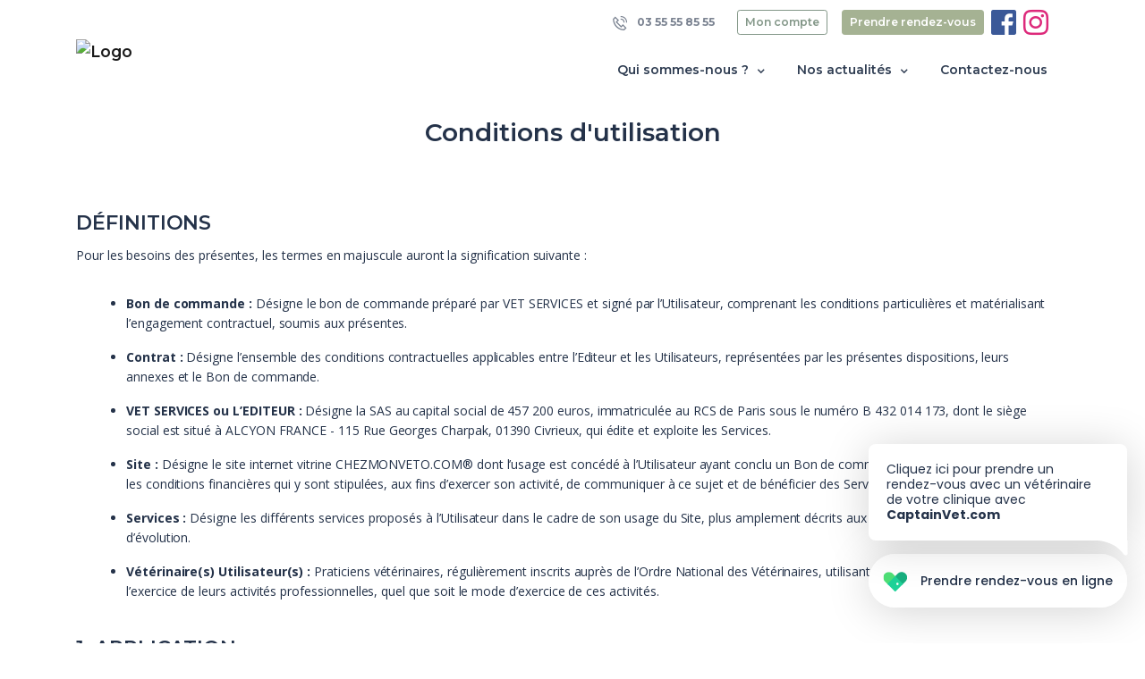

--- FILE ---
content_type: text/html; charset=UTF-8
request_url: https://www.veterinaire2mvet-bouzonville.fr/conditions-utilisation
body_size: 19408
content:
<!DOCTYPE html>
<html lang="fr">
<head>
    <meta charset="utf-8">
    <meta http-equiv="X-UA-Compatible" content="IE=edge">
    <meta name="viewport" content="width=device-width, initial-scale=1, maximum-scale=1, user-scalable=no">
            <meta name="robots" content="noindex, nofollow">
        <!-- CSRF Token -->
    <meta name="csrf-token" content="RYbKmkHasndbhj3JyCzhYjai8Zx65X5ds7ZqfJP9">

            <title>Conditions d&#039;utilisation - Clinique Vétérinaire 2M&#039;Vet Bouzonville</title>
    
            <meta name="description" content="Découvrir nos conditions d&#039;utilisation : Clinique Vétérinaire 2M&#039;Vet Bouzonville à Bouzonville (57)" />
        <meta property="og:description" content="Découvrir nos conditions d&#039;utilisation : Clinique Vétérinaire 2M&#039;Vet Bouzonville à Bouzonville (57)" />
    
    <link rel="canonical" href="https://www.veterinaire2mvet-bouzonville.fr/conditions-utilisation" />

        <!-- VetStoria -->
    
    <!-- Google tag (gtag.js) -->
    
    <meta property="og:site_name" content="Clinique Vétérinaire 2M&#039;Vet Bouzonville">
    <meta property="og:image" content="https://www.veterinaire2mvet-bouzonville.fr/img/home/chezmonveto.jpg">

    <!-- Styles -->
    <link href="https://www.veterinaire2mvet-bouzonville.fr/css/app.css" rel="stylesheet">
            <link rel="shortcut icon" type="image/x-icon" href="https://standby.chezmonveto.com//storage/files/logos/d41d8cd98f00b204e9800998ecf8427e-204.png">
                <link rel="icon" href="https://standby.chezmonveto.com//storage/files/logo-favicons/d41d8cd98f00b204e9800998ecf8427e-204.jpg" sizes="48x48">
    
    <style type="text/css">
                .bg-color1 {
            background-color: #677C6C !important;
        }
        .text-hover-color1:hover, .text-hover-color1.active {
            color: #677C6C !important;
        }
        .bg-hover-after-color1:hover:after, .bg-hover-after-color1.active:after {
            background-color: #677C6C !important;
        }
        .btn-color1 {
            color: #FFFFFF !important;
            background-color: #677C6C !important;
            border-color: #677C6C !important;
        }
        .btn-outline-color1 {
            color: #677C6C !important;
            background-color: transparent;
            background-image: none;
            border-color: #677C6C !important;
        }
        .btn-outline-color1:hover {
            color: #FFFFFF !important;
            background-color: #677C6C !important;
            border-color: #677C6C !important;
        }
        .text-color1 {
            color: #677C6C !important;
        }
                .bg-color2 {
            background-color: #839788 !important;
        }
        .text-hover-color2:hover, .text-hover-color2.active {
            color: #839788 !important;
        }
        .bg-hover-after-color2:hover:after, .bg-hover-after-color2.active:after {
            background-color: #839788 !important;
        }
        .btn-color2 {
            color: #FFFFFF !important;
            background-color: #839788 !important;
            border-color: #839788 !important;
        }
        .btn-outline-color2 {
            color: #839788 !important;
            background-color: transparent;
            background-image: none;
            border-color: #839788 !important;
        }
        .btn-outline-color2:hover {
            color: #FFFFFF !important;
            background-color: #839788 !important;
            border-color: #839788 !important;
        }
        .text-color2 {
            color: #839788 !important;
        }
                .bg-color3 {
            background-color: #E6EBDF !important;
        }
        .text-hover-color3:hover, .text-hover-color3.active {
            color: #E6EBDF !important;
        }
        .bg-hover-after-color3:hover:after, .bg-hover-after-color3.active:after {
            background-color: #E6EBDF !important;
        }
        .btn-color3 {
            color: #FFFFFF !important;
            background-color: #E6EBDF !important;
            border-color: #E6EBDF !important;
        }
        .btn-outline-color3 {
            color: #E6EBDF !important;
            background-color: transparent;
            background-image: none;
            border-color: #E6EBDF !important;
        }
        .btn-outline-color3:hover {
            color: #FFFFFF !important;
            background-color: #E6EBDF !important;
            border-color: #E6EBDF !important;
        }
        .text-color3 {
            color: #E6EBDF !important;
        }
                .bg-color4 {
            background-color: #C9D1BE !important;
        }
        .text-hover-color4:hover, .text-hover-color4.active {
            color: #C9D1BE !important;
        }
        .bg-hover-after-color4:hover:after, .bg-hover-after-color4.active:after {
            background-color: #C9D1BE !important;
        }
        .btn-color4 {
            color: #FFFFFF !important;
            background-color: #C9D1BE !important;
            border-color: #C9D1BE !important;
        }
        .btn-outline-color4 {
            color: #C9D1BE !important;
            background-color: transparent;
            background-image: none;
            border-color: #C9D1BE !important;
        }
        .btn-outline-color4:hover {
            color: #FFFFFF !important;
            background-color: #C9D1BE !important;
            border-color: #C9D1BE !important;
        }
        .text-color4 {
            color: #C9D1BE !important;
        }
                .bg-color5 {
            background-color: #A5B293 !important;
        }
        .text-hover-color5:hover, .text-hover-color5.active {
            color: #A5B293 !important;
        }
        .bg-hover-after-color5:hover:after, .bg-hover-after-color5.active:after {
            background-color: #A5B293 !important;
        }
        .btn-color5 {
            color: #FFFFFF !important;
            background-color: #A5B293 !important;
            border-color: #A5B293 !important;
        }
        .btn-outline-color5 {
            color: #A5B293 !important;
            background-color: transparent;
            background-image: none;
            border-color: #A5B293 !important;
        }
        .btn-outline-color5:hover {
            color: #FFFFFF !important;
            background-color: #A5B293 !important;
            border-color: #A5B293 !important;
        }
        .text-color5 {
            color: #A5B293 !important;
        }
                .bg-color6 {
            background-color: #7A8F5D !important;
        }
        .text-hover-color6:hover, .text-hover-color6.active {
            color: #7A8F5D !important;
        }
        .bg-hover-after-color6:hover:after, .bg-hover-after-color6.active:after {
            background-color: #7A8F5D !important;
        }
        .btn-color6 {
            color: #FFFFFF !important;
            background-color: #7A8F5D !important;
            border-color: #7A8F5D !important;
        }
        .btn-outline-color6 {
            color: #7A8F5D !important;
            background-color: transparent;
            background-image: none;
            border-color: #7A8F5D !important;
        }
        .btn-outline-color6:hover {
            color: #FFFFFF !important;
            background-color: #7A8F5D !important;
            border-color: #7A8F5D !important;
        }
        .text-color6 {
            color: #7A8F5D !important;
        }
              .grecaptcha-badge {
            display: none !important;
        }
    </style>
    </head>
<body class="home theme-theme-n7
   with-meeting-widget   "
>
<nav class="navbar navbar-expand-lg navbar-light bg-white fixed-top sticky-top mb-3">
  <div class="container">
    <div class="navbar-main">
        <a class="navbar-brand py-0 mr-auto" href="/">
                      <img src="https://standby.chezmonveto.com//storage/files/logos/d41d8cd98f00b204e9800998ecf8427e-204.png" class="" alt="Logo" height="100">
                  </a>
        <div>
                      <a href="https://www.veterinaire2mvet-bouzonville.fr/meetings" target="_blank" class="btn btn-color5 d-inline-block d-lg-none">
              <span class="icon-calendar-57"></span>
            </a>
                                <a href="/client" class="btn btn-color2 d-inline-block d-lg-none">
              <span class="icon-users-wm"></span>
            </a>
                    <button class="navbar-toggler" type="button" data-toggle="collapse" data-target="#mainNavigation" aria-controls="mainNavigation" aria-expanded="false" aria-label="Toggle navigation">
            <span class="navbar-toggler-icon"></span>
          </button>
        </div>
    </div>
    <div class="collapse navbar-collapse" id="mainNavigation">
      <ul class="navbar-nav text-center ml-auto mt-3" id="js-collapse-menu">
    <li class="nav-item position-relative mr-3">
      <a class="nav-link text-hover-color5 bg-hover-after-color5 collapsed
          "
         href="#js-collapse-office" role="button" data-toggle="collapse" aria-expanded="false" aria-controls="js-collapse-office"
      >Qui sommes-nous ? <i class="icon-small-right font-size-lg"></i></a>
      <ul id="js-collapse-office" class="collapse nav-subitems" data-parent="#js-collapse-menu">
        <li class="nav-item">
          <a class="nav-link text-hover-color5 bg-hover-after-color5 " href="/structure">
            Notre structure
          </a>
        </li>
        <li class="nav-item">
          <a class="nav-link text-hover-color5 bg-hover-after-color5 " href="/services-et-honoraires">
            Nos services  et honoraires           </a>
        </li>
        <li class="nav-item">
          <a class="nav-link text-hover-color5 bg-hover-after-color5 " href="/equipe">
            Notre équipe
          </a>
        </li>
      </ul>
    </li>
          <li class="nav-item position-relative mr-3">
        <a class="nav-link text-hover-color5 bg-hover-after-color5 collapsed
            "
           href="#js-collapse-news" role="button" data-toggle="collapse" aria-expanded="false" aria-controls="js-collapse-news"
        >Nos actualités <i class="icon-small-right font-size-lg"></i></a>
        <ul id="js-collapse-news" class="collapse nav-subitems" data-parent="#js-collapse-menu">
                      <li class="nav-item">
              <a class="nav-link text-hover-color5 bg-hover-after-color5 " href="/annonces">
                Petites annonces
              </a>
            </li>
                                      </ul>
      </li>
            <li class="nav-item">
      <a class="nav-link text-hover-color5 bg-hover-after-color5" data-toggle="modal" href="#" data-target="#contactModal">
        Contactez-nous
      </a>
    </li>
    <li class="nav-item d-flex d-lg-none justify-content-center">
          <a href="https://www.facebook.com/2mvet/?ref=bookmarks" class="mr-2" target="_blank">
        <i class="icon-logo-facebook colored icon-28"></i>
      </a>
                  <a href="https://www.instagram.com/clinique2mvet/" class="mr-2" target="_blank">
        <i class="icon-logo-instagram colored icon-28"></i>
      </a>
                        </li>
  </ul>
  <ul class="nav navbar-nav top-right-nav py-2 d-none d-lg-flex">
          <li class="nav-item">
        <a class="btn btn-link text-grey btn-sm font-weight-bold" href="tel:+33355558555"><i class="icon-phone-call icon-16 mr-2"></i> 03 55 55 85 55</a>
      </li>
              <li class="nav-item">
        <a class="btn btn-outline-color2 btn-sm mx-3" href="/client">Mon compte</a>
      </li>
            <li class="nav-item mr-2">
      <a class="btn btn-color5 btn-sm" href="https://www.veterinaire2mvet-bouzonville.fr/meetings" target="_blank">Prendre rendez-vous</a>
    </li>
              <li class="nav-item">
        <a href="https://www.facebook.com/2mvet/?ref=bookmarks" class="mr-2" target="_blank">
          <i class="icon-logo-facebook colored icon-28"></i>
        </a>
      </li>
                  <li class="nav-item">
        <a href="https://www.instagram.com/clinique2mvet/" class="mr-2" target="_blank">
          <i class="icon-logo-instagram colored icon-28"></i>
        </a>
      </li>
                      </ul>
    </div>
  </div>
</nav>
    <div class="container mb-4">
        <div class="row justify-content-center">
            <div class="col-md-auto">
                <h1 class="h2">Conditions d&#039;utilisation</h1>
            </div>
        </div>
    </div>
  <div class="container pb-5">
    <div class="row">
      <div class="container rich-content  ">
        <h2>DÉFINITIONS</h2>

<p>Pour les besoins des présentes, les termes en majuscule auront la signification suivante :</p>
<ul>
  <li> <strong>Bon de commande :</strong> Désigne le bon de commande préparé par VET SERVICES et signé par l’Utilisateur, comprenant les conditions particulières et matérialisant l’engagement contractuel, soumis aux présentes.</li>
  <li> <strong>Contrat :</strong> Désigne l’ensemble des conditions contractuelles applicables entre l’Editeur et les Utilisateurs, représentées par les présentes dispositions, leurs annexes et le Bon de commande.</li>
  <li> <strong>VET SERVICES ou L’EDITEUR :</strong> Désigne la SAS au capital social de 457 200 euros, immatriculée au RCS de Paris sous le numéro B 432 014 173, dont le siège social est
    situé à ALCYON FRANCE - 115 Rue Georges Charpak, 01390 Civrieux, qui édite et exploite
    les Services.</li>
  <li> <strong>Site :</strong> Désigne le site internet vitrine CHEZMONVETO.COM® dont l’usage est concédé à l’Utilisateur ayant conclu un Bon de commande, pour la durée et selon les conditions financières qui y sont stipulées, aux fins d’exercer son activité, de communiquer à ce sujet et de bénéficier des Services associés au Site.</li>
  <li> <strong>Services :</strong> Désigne les différents services proposés à l’Utilisateur dans le cadre de son usage du Site, plus amplement décrits aux présentes et susceptibles d’évolution.</li>
  <li> <strong>Vétérinaire(s) Utilisateur(s) :</strong> Praticiens vétérinaires, régulièrement inscrits auprès de l’Ordre National des Vétérinaires, utilisant le Site dans le cadre de l’exercice de leurs activités professionnelles, quel que soit le mode d’exercice de ces activités.</li>
</ul>

<h2>1. APPLICATION</h2>

<p>Les présentes Conditions Générales sont applicables aux Contrats proposés et conclus par <b>VET SERVICES</b>. La signature d’un Bon de commande par le représentant d’un <b>vétérinaire utilisateur</b> implique l’acceptation sans réserve des présentes Conditions Générales, qui stipulent les conditions d’accès et d’usage au Site et aux Services. Les conditions particulières sont stipulées au Bon de commande.</p>

<h2>2. OBJET</h2>

<p>Par le présent Contrat, l’Editeur concède au vétérinaire utilisateur, qui l’accepte sans réserve, le droit non exclusif, personnel et non transmissible d’usage d’un Site et d’accès aux Services, selon les conditions et modalités définies ci-après, moyennant le paiement de redevances stipulées au Bon de commande.</p>

<p class="font-weight-bold">La conclusion d’un Contrat n’implique en aucun cas la cession d’une partie ou de la totalité des droits de propriété intellectuelle et industrielle relatifs aux Site et/ou au Services, ceux-ci étant la propriété exclusive de l’Editeur.</p>

<h2>3. DESCRIPTION DU SITE ET DES SERVICES</h2>

<p>La conclusion du Contrat permet la création d’un Site accessible et consultable en totalité ou en partie depuis n’importe quel ordinateur connecté à internet, en utilisant une adresse internet (URL – Unique Ressource Locator) fournie par l’Editeur. </p>

<p>Ce Site, « Front Office », comprend lui-même :</p>
<ul>
  <li>En <b>accès libre</b> par toute personne connectée à internet : une page d’accueil et ses annexes, ainsi que toutes les informations sur la clinique, l’équipe et des conseils santé.</li>
  <li>En <b>accès restreint</b> grâce à un mot de passe : le carnet de santé de l’animal, les petites annonces…</li>
  <li>Un <b>outil d’administration</b> dénommé « Back Office » accessible au seul vétérinaire utilisateur, par le moyen d’une connexion au réseau internet, en utilisant une adresse internet (URL) fournie par l’Editeur et après identification par un mot de passe également fourni par l’Editeur, permettant le paramétrage et la personnalisation du Site.</li>
</ul>

<p>Le vétérinaire utilisateur peut accéder aux Services suivants :</p>
<ul>
  <li>La possibilité de personnaliser le Site, en choisissant parmi les thèmes proposés ;</li>
  <li>Le tableau de bord relatif au vétérinaire utilisateur ;</li>
  <li>L’affichage des informations pratiques relatives à la structure du vétérinaire utilisateur (horaires, adresse etc.) ;</li>
  <li>La présentation de l’équipe du vétérinaire utilisateur ;</li>
  <li>La création / consultation des petites annonces ;</li>
  <li>Le cas échéant, l’affichage d'un lien vers la boutique en ligne du vétérinaire utilisateur ;</li>
  <li>Un service de mailing à destination de ses clients ;</li>
  <li>La possibilité de lier les comptes « réseaux sociaux » du vétérinaire utilisateur ;</li>
  <li>La possibilité de permettre aux clients d’accéder à un dossier « animal » via l’accès restreint</li>
</ul>

<p>De façon optionnelle, <b>sur souscription d’engagements contractuels distincts et du règlement des sommes spécifiques</b>, le vétérinaire utilisateur peut bénéficier de l’interopérabilité du Site avec des services proposés par des sociétés du groupe ALCYON ou par des sociétés tierces.</p>

<p>La souscription à tout nouveau Service payant développé par l’Editeur sera proposée au vétérinaire utilisateur qui pourra décider, ou non, d’y souscrire sous réserve du règlement des frais correspondants. Tout nouveau Service gratuit pourra être accessible au vétérinaire utilisateur sous réserve de respecter les conditions spécifiques d’utilisation qui pourront être édictées.</p>

<h2>4. ENGAGEMENTS DU VETERINAIRE UTILISATEUR</h2>

<p>Le vétérinaire utilisateur s’engage à :</p>
<ul>
  <li>Utiliser le Site et les Services à des fins telles que définies à l’exposé préalable. Le terme « utiliser » le Site signifie qu’il est installé sur le serveur d’hébergement mis à disposition par l’Editeur ou par un tiers contractant de celui-ci et qu’un ou plusieurs utilisateurs se connectent via n’importe quel ordinateur à ce serveur.</li>
  <li>Modifier/Personnaliser les contenus éditoriaux de la partie « Front Office » du Site par l’intermédiaire du seul outil « Back Office » décrit ci-dessus.</li>
  <li>Rendre accessible la partie « Front Office » du Site depuis l’URL (Unique Ressource Locator), s’il le souhaite, de son choix (adresse internet complète), sous réserve d’informer immédiatement l’Editeur de cette URL.</li>
  <li>Respecter les dispositions d’ordre public du droit français, notamment dans la mise en œuvre du Site ainsi que dans le contenu de son offre de services. Présenter ainsi son offre de manière loyale et conforme aux dispositions du droit français et des directives européennes.</li>
  <li>Respecter les règles de déontologie liées à sa profession qui pourraient être édictées dans le cadre de la présence sur internet.</li>
  <li>Garantir l’Editeur contre toute réclamation ou action de quelque nature que ce soit émanant de tiers en raison de son usage du Site et des Services qu’il exploite.</li>
</ul>

<p>Le vétérinaire utilisateur s’engage à ne pas :</p>
<ul>
  <li>Permettre à des tiers l’utilisation du Site et des Services à l’exception de la consultation et l’utilisation normale des pages du « Front Office » par les visiteurs et les clients du vétérinaire utilisateur.</li>
  <li>Transférer ou demander le transfert du Site et des Services sur un autre serveur d’hébergement que celui mis à disposition par l’Editeur dans le cadre du présent contrat.</li>
  <li>Supprimer ou modifier les notices légales relatives aux droits de propriété intellectuelle et industrielle.</li>
  <li>Louer, donner à bail, prêter, accorder en vertu d’une sous-licence, ni transférer ou vendre aucune partie du Site ni aucun des droits prévus au présent Contrat.</li>
  <li>
    Utiliser le Site et/ou les Services dans un cadre qui :
    <ul>
      <li>Contrevienne aux obligations du Code de Déontologie Vétérinaire,</li>
      <li>Favorise ou encourage le terrorisme,</li>
      <li>Favorise ou encourage le piratage de logiciel ou de contenus culturels, ou n’importe quelle autre forme d’activité préjudiciable non conforme à la réglementation locale dont il dépend.</li>
    </ul>
  </li>
  <li>Porter atteinte aux droits de tiers et proposer sur son Site des produits, des prestations, des données ou informations contraires aux bonnes mœurs, à la dignité humaine, à la protection des mineurs ou plus généralement à l’ordre public.</li>
</ul>

<h2>5. PRESTATION D’HEBERGEMENT</h2>

<p>Le Site et les Services constituent une solution hébergée. Le vétérinaire utilisateur n’a donc aucune démarche à effectuer pour rendre accessible son site sur le réseau internet.</p>

<p>L’Editeur délègue l’hébergement des Sites à des professionnels de l’hébergement. L’ensemble des Sites est hébergé sur un serveur dédié et sécurisé.</p>

<p>L’Editeur s’engage à faire tous ses efforts pour que son prestataire en hébergement assure la disponibilité 24h/24 et 7j/7 des Services qu’il propose et afin qu’il limite le nombre et la durée des interruptions de service et souscrive à ce titre à une obligation de moyens.</p>

<p>Le vétérinaire utilisateur reconnaît et accepte qu’il puisse s’avérer nécessaire d’interrompre momentanément l’hébergement du Site, celui-ci devenant temporairement inaccessible.</p>

<p>L’Editeur met en œuvre tous les moyens dont il dispose pour faire maintenir l’accès du Site aux clients du vétérinaire utilisateur.</p>

<p>L’Editeur ne peut être tenu pour responsable des dommages et pertes financières subis par le vétérinaire utilisateur, suite à l’indisponibilité du Site, des Services, notamment lié à un problème du serveur. L’Editeur ne supporte aucune obligation d’indemnisation liée à un problème d’accessibilité du serveur.</p>

<h2>6. NOM DE DOMAINE</h2>

<p>Le vétérinaire utilisateur peut choisir de conserver la gestion du nom de domaine qu’il possède déjà et confier le soin à l’Editeur de le lier au Site, pour la durée du Contrat. L’Editeur, à la demande du vétérinaire utilisateur, peut aussi être mandaté afin de procéder à la réservation d’un nom de domaine choisi par le vétérinaire utilisateur auprès de l’intermédiaire technique de son choix, au nom et pour le compte du vétérinaire utilisateur.</p>

<p class="font-weight-bold">Dans ce cadre, le vétérinaire utilisateur donne mandat à l’Editeur de réaliser les formalités administratives et notamment de conclure tout contrat avec un bureau d’enregistrement et tout intermédiaire technique, pour la réservation ou le transfert d’un nom de domaine existant.</p>

<p>L’Editeur, mandataire, décline toute responsabilité quant aux noms de domaine déposés pour le compte de ses clients, notamment en ce qui concerne leur disponibilité. Seule une recherche sommaire à l’identique sera réalisée par l’Editeur. Il importe donc au vétérinaire utilisateur de faire les recherches nécessaires afin de s’assurer que les noms soient disponibles et qu’ils ne contreviennent pas aux lois nationales et/ou internationales en vigueur, notamment relatives à la protection des marques et des droits d’auteurs.</p>

<p>L’Editeur n’est pas responsable des délais techniques liés à l’achat/transfert d’un nom de domaine. Pour le vétérinaire utilisateur souhaitant disposer d’un nom de domaine dédié à son site internet, l’Editeur garantit qu’il sera réservé pour son compte auprès d’un prestataire compétent, sous 7 jours ouvrés après réception des documents nécessaires demandés par l’Editeur. En cas de non disponibilité, le vétérinaire utilisateur sera invité à choisir un nouveau nom de domaine.</p>

<p>Le Site sera lié au nom de domaine réservé pour le compte du vétérinaire utilisateur et sera géré par l’Editeur durant la durée du Contrat.</p>

<p>Le vétérinaire utilisateur conservera la propriété du nom de domaine y compris après l’échéance du Contrat ou sa résiliation anticipée.</p>

<h2>7. LIENS HYPERTEXTES VERS D’AUTRES SITES INTERNET</h2>

<p>Le vétérinaire utilisateur souhaitant mettre un lien dirigeant un autre site internet, dont il est ou non propriétaire, devra s’assurer que ce site répond aux conditions juridiques, réglementaires et déontologiques applicables.</p>

<p>Le vétérinaire utilisateur reconnaît être informé qu’il est généralement convenu que le propriétaire d'un site internet, sauf avis contraire explicitement mentionné, autorise tacitement les autres sites à pointer vers sa page d'accueil, dans la mesure où le lien ne porte pas atteinte à certains droits.</p>

<p>Toutefois, la simple mise en place d'un lien hypertexte vers un site, peut porter atteinte à un ou plusieurs de ses droits fondamentaux notamment dans les cas suivants :</p>
<ul>
  <li>Droit à la paternité, dans le cas d'un lien provoquant une ambigüité dans l'esprit du public sur la paternité de l'œuvre.</li>
  <li>Droit moral d'intégrité de l'œuvre, dans le cas où le lien détourne l'utilisation normale de l'œuvre, en particulier si le lien pointe vers une partie de l'œuvre.</li>
  <li>Atteinte à l'image ou à l'honneur, dans le cas où il s'agit d'un lien en provenance d'un site pouvant porter un préjudice par la nature même de son contenu ou lorsqu'il véhicule un message dénigrant ou déshonorant vis-à-vis du site pointé ;</li>
  <li>Concurrence déloyale : un grand nombre de sites ont un modèle économique basé sur la publicité en ligne. Un lien direct vers une ressource, biaisant l'affichage de la publicité ou considérée comme parasitaire, peut être considéré comme un préjudice commercial correspondant à un manque à gagner, notamment s'il génère un chiffre d'affaire conséquent. A ce titre, l'utilisation des noms de marque de concurrents afin notamment de tromper les moteurs de recherche peut être considéré comme du parasitisme ;</li>
  <li>Droit des marques : la reproduction d'un logo ou d'un slogan protégé par le droit des marques de commerce est formellement interdite par la loi et peut, le cas échéant, être sanctionnée pénalement.</li>
</ul>

<p>Le vétérinaire utilisateur doit s’assurer détenir l'autorisation préalable des propriétaires des sites web vers lesquels il établit des liens, afin de se prémunir contre tout recours juridique.</p>

<p>L’Editeur ne peut être tenu pour responsable des conséquences juridiques, dommages et pertes de quelque nature que ce soit subi par le vétérinaire utilisateur, suite à la mise en ligne d’un lien hypertexte portant atteinte aux droits du propriétaire du site vers lequel il renvoie.</p>

<h2>8. CONDITIONS PARTICULIERES D’UTILISATION DE LA BANQUE D’ADOPTION D’ANIMAUX</h2>

<p>Les Services comprennent un module permettant au vétérinaire utilisateur de publier en ligne, pour le compte de ses clients, des petites annonces pour la vente et/ou l’adoption, la garde, la promenade et la saillie d’animaux domestiques. Le vétérinaire utilisateur est informé et reconnaît qu’il est seul et entièrement responsable du contenu des annonces qu’il ajoute et met à disposition sur le Site.</p>

<p>Le vétérinaire utilisateur est informé que l’utilisation de ce module est soumise à la signature par lui-même et l’ensemble de ses clients annonceurs de la charte d’utilisation de la banque d’adoption portée en annexe aux présentes. Il s’engage à signer et faire signer cette charte avant toute utilisation du service.</p>

<p>Le vétérinaire utilisateur est informé et accepte que les petites annonces qu’il a ajouté sur le Site :</p>
<ul>
  <li>Fassent l’objet d’un droit de regard par l’Editeur.</li>
  <li>Fassent l’objet de la part de l’Editeur d’une utilisation anonyme à des fins statistique et lui reconnaît le droit d’exploiter, diffuser et commercialiser ces statistiques anonymes.</li>
  <li>Soient accessibles depuis l’ensemble des sites internet des vétérinaires utilisateurs de sites similaires au Site.</li>
</ul>

<p>L’Editeur ne peut être tenu pour responsable des conséquences juridiques, dommages et pertes de quelque nature que ce soit subi par le vétérinaire utilisateur titulaire de la licence, suite à la mise en ligne d’une petite annonce portant atteinte à un tiers.</p>

<p>Information pour les clients de la Belgique :</p>

<p>Pour la mise en avant d'une rubrique "adoption d'animaux", il convient de respecter l'article 8 du Code de déontologie (<a href="https://www.ordre-veterinaires.be/TEXTES/code_2015.pdf" target="_blank">https://www.ordre-veterinaires.be/TEXTES/code_2015.pdf</a>) stipulant que : </p>

<p>"Toute information objective, non mensongère, destinée au public est autorisée, quel qu'en soit le support. <u>Toute dénomination autre que le nom du ou des vétérinaires, doit recevoir préalablement l'approbation du Conseil Régional</u>. Le vétérinaire peut faire état des diplômes qu’il a obtenus et des titres reconnus par le Conseil Supérieur. Il est interdit au vétérinaire d’exploiter la crédulité publique ou de s'attribuer des compétences qu'il ne possède pas. Le vétérinaire reste entièrement responsable de sa communication."</p>

<h2>9. DEONTOLOGIE VETERINAIRE ET ACCESSIBILITE</h2>

<p>Information pour les clients de la Belgique :<br>
  Conformément aux exigences du Code de Déontologie Vétérinaire, il n’est pas obligatoire de déclarer la création d'un site internet, il faudrait simplement demander l'autorisation pour la dénomination si cette dernière est différente de son nom.</p>

<p>L’article 8 du Code de déontologie (<a href="https://www.ordre-veterinaires.be/TEXTES/code_2015.pdf" target="_blank">https://www.ordre-veterinaires.be/TEXTES/code_2015.pdf</a>) stipule que :<br>
  "Toute information objective, non mensongère, destinée au public est autorisée, quel qu'en soit le support. Toute dénomination autre que le nom du ou des vétérinaires, doit recevoir préalablement l'approbation du Conseil Régional. Le vétérinaire peut faire état des diplômes qu’il a obtenus et des titres reconnus par le Conseil Supérieur. Il est interdit au vétérinaire d’exploiter la crédulité publique ou de s'attribuer des compétences qu'il ne possède pas. Le vétérinaire reste entièrement responsable de sa communication."</p>

<p>Les clients et non clients peuvent s’inscrire sur le Site du vétérinaire. Le vétérinaire peut choisir le mode d’attribution des codes d’accès : soit les codes d’accès sont automatiquement et immédiatement donnés lors de l’inscription. Soit, ils sont donnés suite à la validation de l’inscription par le vétérinaire. Dans les deux cas, les codes d’accès sont générés par le Site.</p>

<h2>10. MAINTENANCE, GARANTIES et RESPONSABILITES</h2>

<p>L’Editeur met à disposition des vétérinaires utilisateurs un support technique par courrier électronique et par téléphone accessible du lundi au vendredi, de 09h00 à 12h00 et de 14h00 à 17h00. Le support n’est pas accessible en dehors des horaires mentionnés ci-dessus.</p>

<p>Le vétérinaire utilisateur reconnaît et accepte que le service puisse s’interrompre hors de ces heures d’ouverture. En cas d’accroissement temporaire d’activité durant les heures d’ouverture mentionnées ci-dessus ou de complexité de la problématique soumise, le vétérinaire utilisateur convient également que les réponses délivrées par le support technique puissent ne pas être immédiates malgré les moyens techniques engagés pour répondre dans les meilleurs délais à ses sollicitations.</p>

<p>L’Editeur garantit le bon fonctionnement du Site dans les conditions suivantes (paramètres minimaux) : connexion haut débit 512 ko, navigateurs Internet Explorer© versions 7 et 8, Mozilla Firefox version 16 et Safari version 5.</p>

<p>L’Editeur s’engage à mettre en œuvre tous les moyens nécessaires pour procéder à la mise en service du Site vingt (20) jours ouvrés après réception de l’ensemble des documents de validation complétés (Bon de commande, fiche de renseignement, mandat de prélèvement, RIB).</p>

<p class="font-weight-bold">Le vétérinaire utilisateur s’engage à faire ses observations et réserves à l’Editeur dans un délai de cinq (5) jours ouvrés à compter de l’information de la mise en service du Site par l’Editeur. Faute d’avoir émis ses observations et réserves dans ce délai, le Site sera considéré comme accepté et la facturation sera activée un mois après la date de mise en service.</p>

<p>L’Editeur garantit l’exploitation et l’opérabilité du Site dès sa mise en service.</p>

<p>Le vétérinaire utilisateur reconnaît et accorde toutefois à l’éditeur, en cas d’accroissement temporaire d’activité ou si les éléments qu’il a fournis pour la configuration du Site sont insuffisants, la faculté de répondre dans un délai supérieur à 7 jours ouvrés comme indiqué ci-dessus.</p>

<p>En aucun cas l’Editeur ne pourra être tenu pour responsable d’un préjudice commercial, financier ou d’une autre nature causé directement ou indirectement par l’utilisation et le fonctionnement du Site et/ou des Services.</p>

<p>L’Editeur n’est pas responsable d’une mauvaise configuration matérielle, logicielle ou connectique chez le vétérinaire utilisateur, ainsi que des problèmes liés à du matériel ou des logiciels obsolètes par rapport aux indications ci-dessus.</p>

<p>L’Editeur n’est pas responsable des mauvaises manipulations, modifications ou suppressions de contenu et/ou de fichiers sources effectuées par le vétérinaire utilisateur.</p>

<p>Le Site et les Services sont fournis « tels quels ». L’éditeur ne donne aucune garantie explicite ou implicite de « commerciabilité » ou d’adaptation à une fin particulière.</p>

<p>La responsabilité de l’Editeur est limitée au remboursement des redevances réglées par le vétérinaire utilisateur correspondant à une période sur laquelle le Site et les Services ne seraient pas disponibles, pour une raison exclusivement imputable à l’Editeur.</p>

<h2>11. ACCOMPAGNEMENT DU VETERINAIRE UTILISATEUR</h2>

<p>L’Editeur s’engage à assurer la mise en exploitation du Site dans le délai indiqué au Bon de commande.</p>

<p>Outre l’assistance complémentaire prévue au Bon de commande, l’Editeur met également à la disposition du vétérinaire utilisateur lors de la mise en exploitation du Site :</p>
<ul>
  <li>Un kit d’outils de communication vers les utilisateurs de son Site.</li>
  <li>Une séance de formation à l’exploitation du Site.</li>
</ul>

<h2>12. DONNEES PERSONNELLES</h2>

<p>D’une manière générale, chacune des parties s’engage à respecter la réglementation applicable en matière de traitement de données à caractère personnel, conformément à la loi Informatique et Libertés du 6 janvier 1978 modifiée par la loi n° 2018-493 du 20 juin 2018 relative à la protection des données personnelles et conformément au Règlement européen sur la Protection des Données Personnelles (RGPD).</p>

<p>Les parties conviennent de revoir les dispositions spécifiques relatives à l’aspect « données personnelles » dès que des modifications seront rendues nécessaires du fait de l’évolution des textes ou de leur interprétation par les juridictions et/ou l’autorité de contrôle.</p>

<h3>12.1 Données collectées par le vétérinaire utilisateur et sous-traitées par l’Editeur</h3>

<p>Le vétérinaire utilisateur est amené à collecter et traiter des données à caractère personnel, en qualité de responsable de traitement. Il lui appartient de fournir les informations nécessaires aux personnes concernées par les opérations de traitement au moment de la collecte des données.</p>

<p>L’Editeur peut intervenir dans le cadre du Contrat en qualité de sous-traitant, c’est-à-dire de personne morale qui traite des données à caractère personnel pour le compte du responsable du traitement, notamment aux fins de les héberger, directement ou indirectement.</p>

<h4>Description du traitement</h4>

<p>Le sous-traitant est autorisé à traiter pour le compte du responsable de traitement les données à caractère personnel strictement nécessaires pour fournir les services exclusivement liés au Contrat.</p>

<p>Le Sous-traitant n’est en aucune manière autorisé à modifier ou utiliser les données à caractère personnel du responsable du traitement.</p>

<p>Le vétérinaire utilisateur autorise l’Editeur à faire un usage statistique anonyme des données ainsi qu’à diffuser et commercialiser ces statistiques. L’Editeur s’interdit tout contact direct avec les clients des vétérinaires, usagers du Site.</p>

<p>La nature des opérations réalisées sur les données est essentiellement de stocker les données collectées par le vétérinaire utilisateur dans le cadre de ses activités et transmises à l’Editeur via le Site. La finalité du traitement est essentiellement de permettre au vétérinaire utilisateur d’utiliser le Site et de bénéficier des Services.</p>

<p>Les données à caractère personnel traitées sont celles liées à son activité de vétérinaire relatives aux clients, permettant de les identifier et d’identifier leurs animaux.</p>

<h4>Le Sous-traitant s'engage à :</h4>

<ul>
  <li>Traiter les données uniquement pour la ou les seules finalités qui font l’objet de la sous-traitance, dans le cadre de l’exécution du Contrat ;</li>
  <li>Traiter les données conformément aux instructions documentées du responsable de traitement ;</li>
  <li>Garantir la confidentialité des données à caractère personnel traitées, par l’ensemble de son personnel et limiter l’accès à ces données aux personnes ayant impérativement besoin d’y avoir accès ;</li>
  <li>Veiller à ce que les personnes autorisées à traiter les données à caractère personnel s’engagent à respecter la confidentialité ou soient soumises à une obligation légale appropriée de confidentialité et reçoivent la formation nécessaire en matière de protection des données à caractère personnel ;</li>
  <li>Prendre en compte, s’agissant de ses outils, produits, applications ou services, les principes de protection des données dès la conception et de protection des données par défaut ;</li>
  <li>Offrir des garanties suffisantes quant à la mise en œuvre de mesures techniques et organisationnelles appropriées de manière à ce que le traitement réponde aux exigences du RGPD et garantisse la protection des droits des personnes concernées ;</li>
  <li>Prendre les mesures techniques et organisationnelles appropriées afin de garantir un niveau de sécurité adapté au risque lié au Contrat et aux données concernées.</li>
</ul>

<h4>Sous-traitance</h4>

<p>L’Editeur sous-traitant a confié l’hébergement des données à la société Amazon Web Services, dont le siège social est situé Amazon Data Services Ireland Ltd - Burlington Plaza, Burlington Road, Dublin 4. Le Sous-traitant notifiera le responsable de traitement en cas de recrutement d’autres sous-traitants.</p>

<h4>Notification des violations de données à caractère personnel</h4>

<p>Le Sous-traitant s’engage à notifier au responsable de traitement toute violation de données à caractère personnel dans un délai maximum de quarante-huit (48) heures après en avoir pris connaissance.</p>

<h4>Transfert de données en dehors de l’Union Européenne</h4>

<p>L’Editeur s’engage à ne pas opérer de traitement de Données à caractère personnel en dehors de l’Union Européenne sans l’autorisation préalable écrite du vétérinaire utilisateur.</p>

<p>Lorsque l’Editeur est autorisé par le vétérinaire utilisateur à opérer un transfert de données à caractère personnel en dehors de l’Union Européenne vers un pays reconnu comme étant d’un niveau de protection non adéquat, il s’assure de l’encadrement de ce transfert au moyen de clauses contractuelles types adoptées par la Commission Européenne ou une autorité de contrôle de protection des données, des règles d'entreprise contraignantes, un code de conduite approuvé conformément à l'article 40 du RGPD ou un mécanisme de certification approuvé.</p>

<h3>12.2 Données collectées et traitées par l’Editeur</h3>

<p>Les données à caractère personnel relatives au vétérinaire utilisateur qui sont collectées et traitées par l’Editeur sont les suivantes :</p>

<p>Ouverture de compte : lors de la création du compte de l'utilisateur, ses nom, prénom, adresse électronique, numéro de téléphone et date de naissance. Le cas échéant, coordonnées du personnel du vétérinaire utilisateur admis à utiliser le Site.</p>

<p>Connexion : lors de la connexion de l'utilisateur autorisé, ses nom, prénom, données de connexion, d'utilisation, adresse IP, de localisation et ses données relatives au paiement.</p>

<p>Paiement : dans le cadre du paiement prévus au Contrat, les données financières relatives au compte bancaire ou à la carte de crédit de l'utilisateur.</p>

<p>Cookies : les cookies sont utilisés, dans le cadre de l'utilisation du Site. L'utilisateur a la possibilité de désactiver les cookies à partir des paramètres de son navigateur.</p>

<h4>Utilisation des données personnelles du vétérinaire utilisateur</h4>

<p>Les données personnelles collectées ont pour objectif l’exécution du Contrat, à savoir la mise à disposition du Site et des Services, leur amélioration et le maintien d'un environnement sécurisé. Plus précisément, les utilisations sont les suivantes :</p>
<ul>
  <li>Accès et utilisation au Site et aux Services ;</li>
  <li>Gestion du fonctionnement et optimisation du Site et des Services ;</li>
  <li>Organisation des conditions d'utilisation des services de paiement ;</li>
  <li>Vérification, identification et authentification des données transmises par l'utilisateur ;</li>
  <li>Personnalisation des services en affichant des publicités en fonction de l'historique de navigation de l'utilisateur, selon ses préférences ;</li>
  <li>Prévention et détection des fraudes, malwares et gestion des incidents de sécurité ;</li>
  <li>Gestion des éventuels litiges avec les utilisateurs ;</li>
  <li>Envoi d'informations commerciales et publicitaires, en fonction des préférences de l'utilisateur.</li>
</ul>

<h4>Partage des données personnelles avec des tiers</h4>

<p>Les données, y compris personnelles, du vétérinaire utilisateur et/ou de ses clients seront partagées avec les tiers qui éditent des services pouvant être interconnectés avec le Site et/ou les Services, par exemple le service « dr.veto » édité et exploité par la société HUBVET SAS ou tout autre service ultérieur, via le système des API (interface de programmation applicative). Le vétérinaire utilisateur devra accepter au préalable chaque nouvelle interconnexion entre le Site ou les Services et tout service édité par un tiers. Le vétérinaire utilisateur fournira à ses clients toutes les informations utiles à cet égard au moment de la collecte de leurs données.</p>

<p>Les données personnelles peuvent être partagées avec des sociétés tierces, dans les cas suivants :</p>
<ul>
  <li>Quand l'utilisateur utilise les services de paiement, pour la mise en œuvre de ces services, le Site est en relation avec des sociétés bancaires et financières tierces avec lesquelles elle a passé des contrats ;</li>
  <li>Quand l'utilisateur autorise le site web d'un tiers à accéder à ses données ;</li>
  <li>En cas de recours aux services de prestataires pour fournir l'assistance utilisateurs, la publicité et les services de paiement. Ces prestataires disposent d'un accès limité aux données de l'utilisateur, dans le cadre de l'exécution de ces prestations, et ont une obligation contractuelle de les utiliser en conformité avec les dispositions de la réglementation applicable en matière protection des données à caractère personnel ;</li>
  <li>Si la loi l'exige, l’Editeur peut effectuer la transmission de données pour se conformer aux procédures administratives et judiciaires ;</li>
  <li>Si l’Editeur est impliqué dans une opération de fusion, acquisition, cession d'actifs ou procédure de redressement judiciaire, il pourra être amené à céder ou partager tout ou partie de ses actifs, y compris les données à caractère personnel. Dans ce cas, les utilisateurs seraient informés, avant que les données à caractère personnel ne soient transférées à une tierce partie.</li>
</ul>

<h4>Sécurité et confidentialité</h4>

<p>Comme en matière de sous-traitance et d’hébergement des données, l’Editeur met en œuvre des mesures organisationnelles, techniques, logicielles et physiques en matière de sécurité du numérique pour protéger les données personnelles contre les altérations, destructions et accès non autorisés. Les données sont hébergées auprès de la même société que celle indiquée ci-dessus.</p>

<h3>12.3 Mise en œuvre des droits</h3>

<p>Conformément à la loi n° 78-17 du 6 janvier 1978 modifiée par la loi n° 2018-493 du 20 juin 2018 relative à la protection des données personnelles, Les personnes concernées disposent d'un droit d'accès, d'interrogation, de rectification ou d'effacement, de limitation du traitement de leurs données, d'un droit d'opposition et de portabilité de leurs données ainsi que du droit de définir des directives relatives au sort de leurs données après décès, qui s'exercent par courrier électronique, accompagné d'une copie d'un titre d'identité, à l’adresse suivante : VETSERVICES - ALCYON FRANCE - 115 Rue Georges Charpak, 01390 Civrieux.</p>

<p>Les personnes concernées disposent du droit d'introduire une réclamation auprès de la Commission nationale de l'Informatique et des libertés (CNIL), 3 rue de Fontenoy, 75007 Paris.</p>

<p>L’Editeur s’engage à permettre au vétérinaire utilisateur de mettre en œuvre toute demande d’un de ses clients qui lui serait adressée à ce titre.</p>

<h2>13. PRIX ET CONDITIONS FINANCIERES</h2>

<h3>13.1 Abonnement mensuel</h3>

<p>Afin de bénéficier de l’usage du Site, de son actualisation et de sa maintenance, ainsi que des Services, le vétérinaire utilisateur s’engage à régler la somme mensuelle indiquée au Bon de commande, sur présentation de factures mensuelles terme à échoir, majoré de la TVA au taux en vigueur au jour de chaque facturation, prélevées par l’Editeur chaque premier jour ouvré du mois.</p>

<p>La mise en place du Site ainsi que la création du nom de domaine sont inclues dans cet abonnement.</p>

<p>Le vétérinaire utilisateur s’engage à fournir, lors de la signature du Bon de commande, les coordonnées complètes du compte bancaire à prélever ainsi que les autorisations nécessaires, puis à informer immédiatement l’Editeur de toute modification de ses coordonnées bancaires et, le cas échéant, à accomplir les démarches nécessaires pour une modification de l’autorisation de prélèvement.</p>

<p>Toute facture émise étant immédiatement exigible, en cas d’échec de la procédure de prélèvement automatique sur compte bancaire ou dans tout autre cas où ce prélèvement n’est pas possible, le vétérinaire utilisateur acquittera auprès de l’éditeur sans délai et par toute autre moyen toutes sommes dues.</p>

<h3>13.2 Révision automatique de l’abonnement</h3>

<p>Le tarif de l’abonnement sera au minimum révisé à chaque nouvelle période contractuelle, tacitement renouvelée ou non, automatiquement, pour tenir compte de l’évolution des coûts.</p>

<p>L’indice retenu sera celui du SYNTEC, et la révision calculée selon la formule ci-après : <b>P = (P0 x S) / S0</b></p>

<p>
  Dans laquelle :<br>
  P représente le prix hors taxes de l’abonnement après la révision.<br>
  P0 représente le prix hors taxes de l’abonnement à la date de signature du Bon de commande ou à la date de la précédente révision.<br>
  S représente la valeur du dernier indice SYNTEC publié à la date de révision.<br>
  S0 représente la valeur du dernier indice SYNTEC publié à la date de signature du Bon de commande ou à la date de la précédente révision.
</p>

<p>L’indice de base est le dernier indice connu à la signature du Bon de commande.</p>

<p>Conformément à l'article 1167 du Code civil, en cas de disparition de l'indice retenu, l’Editeur utilisera l'indice le plus proche. Le calcul du prix s'effectuera alors sur l'indice de remplacement en utilisant le coefficient de corrélation nécessaire.</p>

<p>Le vétérinaire utilisateur conserve à sa charge les frais liés aux différents équipements et abonnements nécessaires à l’accès au Site et aux Services, autres que ceux expressément stipulés aux présentes.</p>

<h3>13.3 Prestations complémentaires, sur option</h3>

<p>L’Editeur propose en outre les prestations complémentaires suivant, ainsi qu’il est précisé au Bon de commande, les tarifs correspondants y étant stipulés :</p>
<ul>
  <li>Accompagnement à la prise en main</li>
  <li>Reprise des données de l’ancien site Chezmonveto</li>
  <li>Fiches Conseils « CANINE-NAC »</li>
  <li>Fiches Conseils « CANINE-NAC - CMV S’OCCUPE DU BLOG »</li>
  <li>Reserve & Collect</li>
</ul>

<p>Le vétérinaire utilisateur choisit ou non de souscrire à ces prestations en cochant ou non la case correspondante au Bon de commande.</p>

<h3>13.4 Défaut de règlement</h3>

<p>En cas de retard de paiement par rapport à l’échéance et sans qu’un rappel soit nécessaire, la somme due portera intérêt calculé suivant le taux d'intérêt appliqué par la Banque centrale européenne à son opération de refinancement la plus récente majoré de 10 points de pourcentage. Tout retard de paiement emporte de plein droit l’application d’une indemnité forfaitaire pour frais de recouvrement, d’un montant de quarante (40) euros. A défaut de paiement d’une seule facture à son échéance, l’Editeur sera également fondé à suspendre, après mise en demeure préalable, les obligations issues du Contrat jusqu’à paiement complet des sommes dues. Cette suspension sera à la charge du vétérinaire utilisateur qui s’engage à en supporter toutes les conséquences notamment les augmentations de prix et retard dans les délais.</p>

<p>En cas de retard de paiement et passé le délai d’un mois après mise en demeure, l’Editeur pourra résilier de plein droit le Contrat sans préjudice de toutes les sommes dues.</p>

<p>Toute absence de règlement des échéances engendre automatiquement, au terme de 180 jours après la date prévue, une suppression totale du serveur des fichiers et données du Site du vétérinaire utilisateur.</p>

<p>Tout service ou prestation complémentaire non visé au Bon de commande et demandé par le vétérinaire utilisateur fera l’objet d’un contrat spécifique visé par les parties et justifiera d’une facturation dédiée.</p>

<h2>14. PROPRIETE INTELLECTUELLE</h2>

<p>En dehors du cadre strict de leur utilisation dans les conditions prévues aux présentes, l’Editeur conserve l’ensemble des droits de propriété intellectuelle concernant le Site, les Services et tous les contenus mis à disposition du vétérinaire utilisateur. Ces droits comprennent notamment le droit de reproduction, d’adaptation, d’usage, de distribution.</p>

<p>Le vétérinaire utilisateur s’interdit d’utiliser tout ou partie du Site et/ou des Services pour concevoir, élaborer ou mettre au point toute autre application ou site internet dérivé et ayant la même finalité ou tout autre service à des fins de diffusion ou de mise sur le marché.</p>

<p>Le vétérinaire utilisateur doit s’assurer qu’il détient les droits de propriété intellectuelle nécessaires à l’utilisation des logos, marques, dessins et créations utilisées pour la personnalisation du Site, y compris le contenu rédactionnel, et garantit l’Editeur contre tout recours ou action émanant de tiers à ce sujet.</p>

<h2>15. FORCE MAJEURE</h2>

<p>Sont considérés comme cas de force majeure les évènements définis à l’article 1218 du code civil et les cas habituellement reconnus comme tels par la jurisprudence française. Sont considérés notamment comme cas de force majeure les intempéries exceptionnelles, les catastrophes naturelles, les incendies et inondations, la foudre, les attentats, les grèves et les restrictions légales ou réglementaires à la fourniture de services de télécommunications, l’impossibilité de se connecter au service de paiement due à une perturbation du réseau Internet. Les obligations incombant à chacune des parties reprendront leur cours dès que l'événement constitutif de cas de force majeure aura cessé. Si le cas de force majeure dure plus de trois (3) mois ou s'il rend l’exécution du Contrat définitivement impossible, ce dernier sera résilié sur demande de la partie la plus diligente, sans indemnité quelconque.</p>

<p>La responsabilité de l’une quelconque des parties ne pourra pas être engagée au cas où l’inexécution ou le retard dans l’exécution de l’une ou plusieurs obligations contenues dans le présent contrat résulte d’un cas de force majeure.</p>

<h2>16. DUREE ET RENOUVELLEMENT</h2>

<p>Le présent contrat prend effet à la signature du Bon de commande, pour une durée initiale ferme de douze (12) mois, reconductible par tacite reconduction pour de nouvelles périodes fermes de douze (12) mois, sauf résiliation du Contrat notifiée par courrier recommandé au moins trois (3) mois avant l’échéance de la période en cours.</p>

<h2>17. RESILIATION</h2>

<p>Chaque partie aura le droit de résilier le Contrat, par lettre recommandée avec accusé de réception, en cas d’inexécution suffisamment grave par l’une des parties à l’une quelconque de ses obligations au titre des présentes, et après qu'une mise en demeure, par lettre recommandée avec accusé de réception, d'avoir à y remédier soit restée infructueuse pendant plus d’un (1) mois. Le Contrat sera alors résilié un (1) mois après l’envoi de ladite lettre recommandée avec avis de réception indiquant à la partie fautive la résiliation du Contrat.</p>

<p>Toute violation par le vétérinaire utilisateur de l’une ou l’autre disposition du Contrat pourra en motiver la résiliation à l’initiative de l’Editeur, sauf si le vétérinaire utilisateur y remédie spontanément et à première demande dans les 15 jours calendaires de sa mise en demeure notifiée par lettre recommandée avec avis de réception. A défaut d’y avoir ainsi remédié, l’Editeur informera le vétérinaire utilisateur de sa décision de résiliation par envoi d’un courrier recommandé avec avis de réception.</p>

<p>Pendant cette période de préavis l’Editeur s’engage à mettre en œuvre les moyens nécessaires pour permettre au vétérinaire utilisateur de récupérer avant la clôture du Site l’ensemble des données des fichiers lui appartenant relatifs aux fichier clients et aux données personnelles sous-traitées pour le compte du vétérinaire utilisateur.</p>

<p>Toute résiliation trouvant motivation dans un manquement quelconque aux obligations du Contrat exposera le contrevenant, le cas échéant, à toute action en dommages et intérêts engagée par la partie lésée près des tribunaux compétents.</p>

<h2>18. INDEPENDANCE DES PARTIES</h2>

<p>Le Contrat étant conclu entre personnes juridiques indépendantes, la réalisation contractuelle ne pourra en aucune façon porter atteinte à l’indépendance des parties.</p>

<h2>19. INCESSIBILITE</h2>

<p>Le présent Contrat étant conclu intuitu personae, il ne pourra être cédé ou transféré de quelque manière que ce soit et notamment sous forme de cession de fonds de commerce ou de clientèle, de mise en location-gérance de fonds de commerce ou de clientèle ou de cession de titres ou d'apport en société de l'entreprise exploitée par le vétérinaire utilisateur sans l'accord exprès, préalable et écrit, de l’éditeur.</p>

<p>Toute distribution, transfert ou location sous quelque forme que ce soit du Contrat sans autorisation expresse de l’éditeur constituera un manquement majeur aux obligations du contrat justifiant sa résiliation immédiate par l’Editeur.</p>

<p>L'agrément de l’éditeur devra être donné ou refusé dans un délai maximum de trois mois à compter de la réception de la notification qui lui aura été signifiée à cet effet par le vétérinaire utilisateur, par lettre recommandée avec demande d'avis de réception. A défaut de réponse de l’Editeur dans ce délai, l'agrément sera réputé refusé.</p>

<p>En cas de refus d'agrément comme en cas de défaut de notification du vétérinaire utilisateur dans les conditions et selon les formes ci-dessus précisées, la cession du Contrat et des droits et obligations en résultant entraînerait immédiatement et automatiquement la résiliation de celui-ci, aux torts du vétérinaire utilisateur.</p>

<p>La cession et transmission du Contrat pourrait toutefois être réalisée au profit d’une société contrôlée par l’une ou l’autre partie, ou particulièrement à une société faisant partie du Groupe auquel appartient l’Editeur, sans aucune formalité d’agrément, sauf l’information nécessaire en la matière dans un délai de 1 mois avant la prise d’effet. Conformément à l’article 12116 du Code civil, toute cession devra être constatée par écrit, à peine de nullité.</p>

<h2>20. ELECTION DE DOMICILE</h2>

<p>Pour les besoins des présentes, les parties font élection de domicile comme indiqué au Bon de commande.</p>

<h2>21. NULLITE PARTIELLE</h2>

<p>La nullité de l'une des stipulations du présent Contrat n'est pas susceptible d'entraîner dans l'esprit des parties l'annulation du Contrat lui-même, à moins qu'il ne s'agisse d'une clause essentielle et déterminante de leur consentement et que son annulation soit susceptible de remettre en cause l'équilibre général de la convention.</p>

<p>En cas d'annulation d'une des stipulations contractuelles, les parties s'efforceront, en tout état de cause, de renégocier une clause économiquement équivalente.</p>

<h2>22. ATTRIBUTION DE JURIDICTION</h2>

<p>Pour toutes contestations qui s’élèveraient entre les parties relativement à l’interprétation et/ou l’exécution des présentes, les soussignés s’engagent à soumettre leurs différends aux tribunaux compétents du lieu du siège social de l’Editeur.</p>
      </div>
    </div>
  </div>
<div class="modal fade" id="contactModal" tabindex="-1" role="dialog" aria-labelledby="contactModalLabel" aria-hidden="true">
  <div class="modal-dialog modal-dialog-centered" role="document">
    <div class="modal-content">
      <div class="modal-header bg-white border-0">
        <button type="button" class="close" data-dismiss="modal" aria-label="Close">
          <span aria-hidden="true">&times;</span>
        </button>
      </div>
      <div class="modal-body px-5">
        <form id="contactForm" action="/contacts" method="post" class="mb-3">
          <input type="hidden" name="_token" value="RYbKmkHasndbhj3JyCzhYjai8Zx65X5ds7ZqfJP9">          <h4 class="font-weight-bold text-center mb-5" id="contactModalLabel">Contactez-nous</h4>
          <div class="form-group">
                      </div>
          <div class="form-group">
            <label for="email-firstname" class="mandatory-field">Votre prénom</label>
            <input type="text" id="email-firstname" name="firstname" class="form-control" placeholder="Prénom" required="required"  data-validation-required-message="Merci de renseigner votre prénom">
            <p class="help-block text-danger"></p>
          </div>
          <div class="form-group">
            <label for="email-lastname" class="mandatory-field">Votre nom</label>
            <input type="text" id="email-lastname" name="lastname" class="form-control" placeholder="Nom" required="required"  data-validation-required-message="Merci de renseigner votre nom">
            <p class="help-block text-danger"></p>
          </div>
          <div class="form-group">
            <label for="email-contact" class="mandatory-field">Votre adresse e-mail</label>
            <input type="email" id="email-contact" name="email" class="form-control" placeholder="vous@exemple.com" required="required" >
            <p class="help-block text-danger"></p>
          </div>
          <div class="form-group">
            <label for="email-subject" class="mandatory-field">Objet</label>
            <input type="text" id="email-subject" name="subject" class="form-control" placeholder="Veuillez bien préciser le motif de votre message." required="required">
            <p class="help-block text-danger"></p>
          </div>
          <div class="form-group">
            <label for="email-content" class="mandatory-field">En quoi pouvons-nous vous aider ?</label>
            <textarea id="email-content" name="content" class="form-control" rows="5" placeholder="Si vous souhaitez prendre rendez-vous, si vous avez des questions concernant la santé de votre animal ou si vous souhaitez des informations relatives au fonctionnement de notre structure, nous vous invitons à nous contacter directement par téléphone." required="required" data-validation-required-message="Please enter a message."></textarea>
            <p class="help-block text-danger"></p>
          </div>
          <div class="form-group text-center">
                      </div>
          <div id="contact_modal"></div>
          <div class="form-group text-center">
            <button class="btn btn-color2 " type="submit">Envoyer</button>
          </div>
        </form>
                <div class="row border border-dashed p-4 mb-3 align-items-center">
          <div class="col-md-7">
            <p class="text-muted mb-0">Prenez rendez-vous en un clic avec votre vétérinaire ou appelez le 03 55 55 85 55.</p>
          </div>
          <div class="col-md-5">
            <a href="https://www.veterinaire2mvet-bouzonville.fr/meetings" role="button" class="btn btn-color5 mt-2 mt-md-0"  target="_blank">Prendre un rdv</a>
          </div>
        </div>
                        <div class="row bg-color2 text-white text-center p-4 rounded">
          <p>En dehors des heures d'ouverture de la clinique,</p><p> un vétérinaire de <b>garde </b>est disponible </p><p>7jours/7 et 24h/24 à Bouzonville </p><p>pour les <b>URGENCES </b>au<b> </b><b>03 55 55 85 55</b></p>
        </div>
                <p class="text-muted mt-2">* Champ obligatoire</p>
      </div>
    </div>
  </div>
</div>
    <footer class="bg-color1 pt-5">
  <div class="container">
    <div class="row footer-row">
      <div class="col-lg-6 col-12">
        <div class="row">
          <div class="col-lg-6 col-md-4 col-8 mb-4 mx-auto text-md-left text-lg-left text-center">
            <div class="item-column mb-3"> <a class="font-weight-bold text-white js-scroll-trigger" href="/structure"> Notre structure </a></div>
            <div class="item-column mb-3"> <a class="font-weight-bold text-white js-scroll-trigger" href="/services-et-honoraires"> Nos services  et honoraires </a></div>
            <div class="item-column mb-3"> <a class="font-weight-bold text-white js-scroll-trigger" href="/equipe"> Notre équipe</a></div>
            <div class="item-column mb-3"> <a class="font-weight-bold text-white js-scroll-trigger" data-toggle="modal" href="#" data-target="#contactModal"> Nous contacter</a></div>
                          <div class="item-column mb-3"> <a class="font-weight-bold text-white js-scroll-trigger" href="/conditions-de-fonctionnement">Conditions de fonctionnement de la&nbsp;structure</a></div>
            					</div>
					<div class="col-lg-6 col-md-4 col-8 mb-4 mx-auto text-md-left text-lg-left text-center">
                                      <div class="item-column mb-3"> <a class="font-weight-bold text-white js-scroll-trigger" href="/annonces"> Les petites annonces</a></div>
                                                              <div class="item-column mb-3"> <a class="font-weight-bold text-white" href="/client"> S'inscrire / Se connecter </a></div>
                                      <div class="item-column mb-3"> <a class="font-weight-bold text-white" href="https://www.veterinaire2mvet-bouzonville.fr/meetings" target="_blank"> Prendre rendez-vous </a></div>
            					</div>
        </div>
      </div>
      <div class="col-8 col-md-6 text-white mx-auto text-lg-left text-center">
        <ul class="list-inline mb-5">
          <li class="list-inline-item mr-lg-3 mr-0 mb-3 mb-lg-0">
            <a class="text-white" href="tel:03 55 55 85 55">
              <i class="icon-phone-call p-2 bg-grey rounded-circle mr-2"></i>
              03 55 55 85 55
            </a>
          </li>
          <li class="list-inline-item">
            <a class="text-white" href="mailto: vetobouzonville@gmail.com">
              <i class="icon-mail p-2 bg-grey rounded-circle mr-2"></i>
              vetobouzonville@gmail.com
            </a>
          </li>
        </ul>
        <ul class="list-inline">
                      <li class="list-inline-item mr-4">
              <a href="https://www.facebook.com/2mvet/?ref=bookmarks" class="text-white" target="_blank">
                <i class="icon-logo-facebook icon-24"></i>
              </a>
            </li>
                                          <li class="list-inline-item">
              <a href="https://www.instagram.com/clinique2mvet/" class="text-white" target="_blank">
                <i class="icon-logo-instagram icon-24"></i>
              </a>
            </li>
                  </ul>
      </div>
    </div>
    <hr>
    <div class="row footer-row mb-0 text-white">
      <div class="col d-md-flex text-center text-md-left">
        <p class="mr-auto"><small> <strong> © 2026 ChezMonVeto</strong> Tous droits réservés </small></p>
        <ul class="list-inline">
                    <li class="list-inline-item"><a href="/politique-de-confidentialite" class="text-white"><small>Politique de confidentialité et de traitement des données</small></a></li>
          <li class="list-inline-item"><a href="/mentions-legales" class="text-white"><small>Mentions légales</small></a></li>
          <li class="list-inline-item"><a href="/plan-du-site" class="text-white"><small>Plan du site</small></a></li>
        </ul>
      </div>
    </div>
  </div>
  <!-- /.container -->
</footer>
    <button class="btn-go-to-top"><i class="icon-small-right"></i></button>
    <div class="lightbox-display" id="image-lightbox-display">
        <div class="image-block">
            <img \>
            <p class="caption-text"></p>
        </div>
    </div>
    <div class="lightbox-display" id="carousel-lightbox-display">
        <div class="lightbox-close">
        </div>
        <div class="image-block">
        </div>
    </div>
<!-- VetStoria -->

<!-- Scripts -->
<script src="https://www.veterinaire2mvet-bouzonville.fr/js/front.js"></script>
    
    <script >
                                            var clientcontact_home;
                                     var clientcontact_modal;
                                                             var clientregister;
                         
        function onloadCallback() {
                                                            if (document.getElementById('contact_home')) {
                            clientcontact_home = grecaptcha.render('contact_home', {
                            'sitekey': '6LdnHLUUAAAAAPbcNdyyIlTChVu86aWMA5wm9nMY',
                             'badge': 'inline',                             'size': 'invisible',
                            'hl': 'fr'
                        });
                        grecaptcha.ready(function () {
                            grecaptcha.execute(clientcontact_home, {
                                action: 'contacts'
                            });
                        });
                    }
                                if (document.getElementById('contact_modal')) {
                            clientcontact_modal = grecaptcha.render('contact_modal', {
                            'sitekey': '6LdnHLUUAAAAAPbcNdyyIlTChVu86aWMA5wm9nMY',
                             'badge': 'inline',                             'size': 'invisible',
                            'hl': 'fr'
                        });
                        grecaptcha.ready(function () {
                            grecaptcha.execute(clientcontact_modal, {
                                action: 'contacts'
                            });
                        });
                    }
                                                                if (document.getElementById('register')) {
                            clientregister = grecaptcha.render('register', {
                            'sitekey': '6LdnHLUUAAAAAPbcNdyyIlTChVu86aWMA5wm9nMY',
                             'badge': 'inline',                             'size': 'invisible',
                            'hl': 'fr'
                        });
                        grecaptcha.ready(function () {
                            grecaptcha.execute(clientregister, {
                                action: 'register'
                            });
                        });
                    }
                                }
    </script>
    <script id='gReCaptchaScript'
            src="https://www.google.com/recaptcha/api.js?render=explicit&hl=fr&onload=onloadCallback"
            defer
            async ></script>

<script >
    function refreshReCaptchaV3(fieldId,action){
        return new Promise(function (resolve, reject) {
            grecaptcha.ready(function () {
                grecaptcha.execute(window['client'+fieldId], {
                    action: action
                }).then(resolve);
            });
        });
    }

    function getReCaptchaV3Response(fieldId){
        return grecaptcha.getResponse(window['client'+fieldId])
    }
</script>


    <script type="text/javascript">
        (function(w,d,s,u,g,a,b){w['CaptainVetObject']=g;w[g]=w[g]||function(){
            (w[g].q=w[g].q||[]).push(arguments)};a=d.createElement(s),
            b=d.getElementsByTagName(s)[0];a.async=1;a.src=u;b.parentNode.insertBefore(a,b)
        })(window,document,'script','//website.captainvet.com/092ec628-757e-11e9-9a97-efc9aec7f23a/cptvet.js','cptvet')
    </script>
<script type="text/javascript">
    $('document').ready(function(){
            });
</script>
</body>
</html>


--- FILE ---
content_type: text/javascript
request_url: https://website.captainvet.com/092ec628-757e-11e9-9a97-efc9aec7f23a/cptvet.js
body_size: 37295
content:
require=function e(t,n,r){function i(a,u){if(!n[a]){if(!t[a]){var s="function"==typeof require&&require;if(!u&&s)return s(a,!0);if(o)return o(a,!0);var l=new Error("Cannot find module '"+a+"'");throw l.code="MODULE_NOT_FOUND",l}var c=n[a]={exports:{}};t[a][0].call(c.exports,function(e){var n=t[a][1][e];return i(n||e)},c,c.exports,e,t,n,r)}return n[a].exports}for(var o="function"==typeof require&&require,a=0;a<r.length;a++)i(r[a]);return i}({1:[function(e,t,n){(function(n){"use strict";function r(e,t){if(e===t)return 0;for(var n=e.length,r=t.length,i=0,o=Math.min(n,r);i<o;++i)if(e[i]!==t[i]){n=e[i],r=t[i];break}return n<r?-1:r<n?1:0}function i(e){return n.Buffer&&"function"==typeof n.Buffer.isBuffer?n.Buffer.isBuffer(e):!(null==e||!e._isBuffer)}function o(e){return Object.prototype.toString.call(e)}function a(e){return!i(e)&&("function"==typeof n.ArrayBuffer&&("function"==typeof ArrayBuffer.isView?ArrayBuffer.isView(e):!!e&&(e instanceof DataView||!!(e.buffer&&e.buffer instanceof ArrayBuffer))))}function u(e){if(x.isFunction(e)){if(T)return e.name;var t=e.toString().match(N);return t&&t[1]}}function s(e,t){return"string"==typeof e?e.length<t?e:e.slice(0,t):e}function l(e){if(T||!x.isFunction(e))return x.inspect(e);var t=u(e);return"[Function"+(t?": "+t:"")+"]"}function c(e){return s(l(e.actual),128)+" "+e.operator+" "+s(l(e.expected),128)}function f(e,t,n,r,i){throw new C.AssertionError({message:n,actual:e,expected:t,operator:r,stackStartFunction:i})}function d(e,t){e||f(e,!0,t,"==",C.ok)}function p(e,t,n,u){if(e===t)return!0;if(i(e)&&i(t))return 0===r(e,t);if(x.isDate(e)&&x.isDate(t))return e.getTime()===t.getTime();if(x.isRegExp(e)&&x.isRegExp(t))return e.source===t.source&&e.global===t.global&&e.multiline===t.multiline&&e.lastIndex===t.lastIndex&&e.ignoreCase===t.ignoreCase;if(null!==e&&"object"==typeof e||null!==t&&"object"==typeof t){if(a(e)&&a(t)&&o(e)===o(t)&&!(e instanceof Float32Array||e instanceof Float64Array))return 0===r(new Uint8Array(e.buffer),new Uint8Array(t.buffer));if(i(e)!==i(t))return!1;var s=(u=u||{actual:[],expected:[]}).actual.indexOf(e);return-1!==s&&s===u.expected.indexOf(t)||(u.actual.push(e),u.expected.push(t),g(e,t,n,u))}return n?e===t:e==t}function h(e){return"[object Arguments]"==Object.prototype.toString.call(e)}function g(e,t,n,r){if(null===e||void 0===e||null===t||void 0===t)return!1;if(x.isPrimitive(e)||x.isPrimitive(t))return e===t;if(n&&Object.getPrototypeOf(e)!==Object.getPrototypeOf(t))return!1;var i=h(e),o=h(t);if(i&&!o||!i&&o)return!1;if(i)return e=E.call(e),t=E.call(t),p(e,t,n);var a,u,s=k(e),l=k(t);if(s.length!==l.length)return!1;for(s.sort(),l.sort(),u=s.length-1;u>=0;u--)if(s[u]!==l[u])return!1;for(u=s.length-1;u>=0;u--)if(a=s[u],!p(e[a],t[a],n,r))return!1;return!0}function y(e,t,n){p(e,t,!0)&&f(e,t,n,"notDeepStrictEqual",y)}function m(e,t){if(!e||!t)return!1;if("[object RegExp]"==Object.prototype.toString.call(t))return t.test(e);try{if(e instanceof t)return!0}catch(e){}return!Error.isPrototypeOf(t)&&!0===t.call({},e)}function v(e){var t;try{e()}catch(e){t=e}return t}function b(e,t,n,r){var i;if("function"!=typeof t)throw new TypeError('"block" argument must be a function');"string"==typeof n&&(r=n,n=null),i=v(t),r=(n&&n.name?" ("+n.name+").":".")+(r?" "+r:"."),e&&!i&&f(i,n,"Missing expected exception"+r);var o="string"==typeof r,a=!e&&x.isError(i),u=!e&&i&&!n;if((a&&o&&m(i,n)||u)&&f(i,n,"Got unwanted exception"+r),e&&i&&n&&!m(i,n)||!e&&i)throw i}var x=e("util/"),w=Object.prototype.hasOwnProperty,E=Array.prototype.slice,T="foo"===function(){}.name,C=t.exports=d,N=/\s*function\s+([^\(\s]*)\s*/;C.AssertionError=function(e){this.name="AssertionError",this.actual=e.actual,this.expected=e.expected,this.operator=e.operator,e.message?(this.message=e.message,this.generatedMessage=!1):(this.message=c(this),this.generatedMessage=!0);var t=e.stackStartFunction||f;if(Error.captureStackTrace)Error.captureStackTrace(this,t);else{var n=new Error;if(n.stack){var r=n.stack,i=u(t),o=r.indexOf("\n"+i);if(o>=0){var a=r.indexOf("\n",o+1);r=r.substring(a+1)}this.stack=r}}},x.inherits(C.AssertionError,Error),C.fail=f,C.ok=d,C.equal=function(e,t,n){e!=t&&f(e,t,n,"==",C.equal)},C.notEqual=function(e,t,n){e==t&&f(e,t,n,"!=",C.notEqual)},C.deepEqual=function(e,t,n){p(e,t,!1)||f(e,t,n,"deepEqual",C.deepEqual)},C.deepStrictEqual=function(e,t,n){p(e,t,!0)||f(e,t,n,"deepStrictEqual",C.deepStrictEqual)},C.notDeepEqual=function(e,t,n){p(e,t,!1)&&f(e,t,n,"notDeepEqual",C.notDeepEqual)},C.notDeepStrictEqual=y,C.strictEqual=function(e,t,n){e!==t&&f(e,t,n,"===",C.strictEqual)},C.notStrictEqual=function(e,t,n){e===t&&f(e,t,n,"!==",C.notStrictEqual)},C.throws=function(e,t,n){b(!0,e,t,n)},C.doesNotThrow=function(e,t,n){b(!1,e,t,n)},C.ifError=function(e){if(e)throw e};var k=Object.keys||function(e){var t=[];for(var n in e)w.call(e,n)&&t.push(n);return t}}).call(this,"undefined"!=typeof global?global:"undefined"!=typeof self?self:"undefined"!=typeof window?window:{})},{"util/":7}],2:[function(e,t,n){(function(n){var r,i=e("util"),o=e("assert"),a=e("date-now"),u=Array.prototype.slice,s={};r=void 0!==n&&n.console?n.console:"undefined"!=typeof window&&window.console?window.console:{};for(var l=[[function(){},"log"],[function(){r.log.apply(r,arguments)},"info"],[function(){r.log.apply(r,arguments)},"warn"],[function(){r.warn.apply(r,arguments)},"error"],[function(e){s[e]=a()},"time"],[function(e){var t=s[e];if(!t)throw new Error("No such label: "+e);var n=a()-t;r.log(e+": "+n+"ms")},"timeEnd"],[function(){var e=new Error;e.name="Trace",e.message=i.format.apply(null,arguments),r.error(e.stack)},"trace"],[function(e){r.log(i.inspect(e)+"\n")},"dir"],[function(e){if(!e){var t=u.call(arguments,1);o.ok(!1,i.format.apply(null,t))}},"assert"]],c=0;c<l.length;c++){var f=l[c],d=f[0],p=f[1];r[p]||(r[p]=d)}t.exports=r}).call(this,"undefined"!=typeof global?global:"undefined"!=typeof self?self:"undefined"!=typeof window?window:{})},{assert:1,"date-now":3,util:7}],3:[function(e,t,n){t.exports=function(){return(new Date).getTime()}},{}],4:[function(e,t,n){function r(){throw new Error("setTimeout has not been defined")}function i(){throw new Error("clearTimeout has not been defined")}function o(e){if(f===setTimeout)return setTimeout(e,0);if((f===r||!f)&&setTimeout)return f=setTimeout,setTimeout(e,0);try{return f(e,0)}catch(t){try{return f.call(null,e,0)}catch(t){return f.call(this,e,0)}}}function a(e){if(d===clearTimeout)return clearTimeout(e);if((d===i||!d)&&clearTimeout)return d=clearTimeout,clearTimeout(e);try{return d(e)}catch(t){try{return d.call(null,e)}catch(t){return d.call(this,e)}}}function u(){y&&h&&(y=!1,h.length?g=h.concat(g):m=-1,g.length&&s())}function s(){if(!y){var e=o(u);y=!0;for(var t=g.length;t;){for(h=g,g=[];++m<t;)h&&h[m].run();m=-1,t=g.length}h=null,y=!1,a(e)}}function l(e,t){this.fun=e,this.array=t}function c(){}var f,d,p=t.exports={};!function(){try{f="function"==typeof setTimeout?setTimeout:r}catch(e){f=r}try{d="function"==typeof clearTimeout?clearTimeout:i}catch(e){d=i}}();var h,g=[],y=!1,m=-1;p.nextTick=function(e){var t=new Array(arguments.length-1);if(arguments.length>1)for(var n=1;n<arguments.length;n++)t[n-1]=arguments[n];g.push(new l(e,t)),1!==g.length||y||o(s)},l.prototype.run=function(){this.fun.apply(null,this.array)},p.title="browser",p.browser=!0,p.env={},p.argv=[],p.version="",p.versions={},p.on=c,p.addListener=c,p.once=c,p.off=c,p.removeListener=c,p.removeAllListeners=c,p.emit=c,p.prependListener=c,p.prependOnceListener=c,p.listeners=function(e){return[]},p.binding=function(e){throw new Error("process.binding is not supported")},p.cwd=function(){return"/"},p.chdir=function(e){throw new Error("process.chdir is not supported")},p.umask=function(){return 0}},{}],5:[function(e,t,n){"function"==typeof Object.create?t.exports=function(e,t){e.super_=t,e.prototype=Object.create(t.prototype,{constructor:{value:e,enumerable:!1,writable:!0,configurable:!0}})}:t.exports=function(e,t){e.super_=t;var n=function(){};n.prototype=t.prototype,e.prototype=new n,e.prototype.constructor=e}},{}],6:[function(e,t,n){t.exports=function(e){return e&&"object"==typeof e&&"function"==typeof e.copy&&"function"==typeof e.fill&&"function"==typeof e.readUInt8}},{}],7:[function(e,t,n){(function(t,r){function i(e,t){var r={seen:[],stylize:a};return arguments.length>=3&&(r.depth=arguments[2]),arguments.length>=4&&(r.colors=arguments[3]),g(t)?r.showHidden=t:t&&n._extend(r,t),b(r.showHidden)&&(r.showHidden=!1),b(r.depth)&&(r.depth=2),b(r.colors)&&(r.colors=!1),b(r.customInspect)&&(r.customInspect=!0),r.colors&&(r.stylize=o),s(r,e,r.depth)}function o(e,t){var n=i.styles[t];return n?"["+i.colors[n][0]+"m"+e+"["+i.colors[n][1]+"m":e}function a(e,t){return e}function u(e){var t={};return e.forEach(function(e,n){t[e]=!0}),t}function s(e,t,r){if(e.customInspect&&t&&C(t.inspect)&&t.inspect!==n.inspect&&(!t.constructor||t.constructor.prototype!==t)){var i=t.inspect(r,e);return v(i)||(i=s(e,i,r)),i}var o=l(e,t);if(o)return o;var a=Object.keys(t),g=u(a);if(e.showHidden&&(a=Object.getOwnPropertyNames(t)),T(t)&&(a.indexOf("message")>=0||a.indexOf("description")>=0))return c(t);if(0===a.length){if(C(t)){var y=t.name?": "+t.name:"";return e.stylize("[Function"+y+"]","special")}if(x(t))return e.stylize(RegExp.prototype.toString.call(t),"regexp");if(E(t))return e.stylize(Date.prototype.toString.call(t),"date");if(T(t))return c(t)}var m="",b=!1,w=["{","}"];if(h(t)&&(b=!0,w=["[","]"]),C(t)&&(m=" [Function"+(t.name?": "+t.name:"")+"]"),x(t)&&(m=" "+RegExp.prototype.toString.call(t)),E(t)&&(m=" "+Date.prototype.toUTCString.call(t)),T(t)&&(m=" "+c(t)),0===a.length&&(!b||0==t.length))return w[0]+m+w[1];if(r<0)return x(t)?e.stylize(RegExp.prototype.toString.call(t),"regexp"):e.stylize("[Object]","special");e.seen.push(t);var N;return N=b?f(e,t,r,g,a):a.map(function(n){return d(e,t,r,g,n,b)}),e.seen.pop(),p(N,m,w)}function l(e,t){if(b(t))return e.stylize("undefined","undefined");if(v(t)){var n="'"+JSON.stringify(t).replace(/^"|"$/g,"").replace(/'/g,"\\'").replace(/\\"/g,'"')+"'";return e.stylize(n,"string")}return m(t)?e.stylize(""+t,"number"):g(t)?e.stylize(""+t,"boolean"):y(t)?e.stylize("null","null"):void 0}function c(e){return"["+Error.prototype.toString.call(e)+"]"}function f(e,t,n,r,i){for(var o=[],a=0,u=t.length;a<u;++a)A(t,String(a))?o.push(d(e,t,n,r,String(a),!0)):o.push("");return i.forEach(function(i){i.match(/^\d+$/)||o.push(d(e,t,n,r,i,!0))}),o}function d(e,t,n,r,i,o){var a,u,l;if((l=Object.getOwnPropertyDescriptor(t,i)||{value:t[i]}).get?u=l.set?e.stylize("[Getter/Setter]","special"):e.stylize("[Getter]","special"):l.set&&(u=e.stylize("[Setter]","special")),A(r,i)||(a="["+i+"]"),u||(e.seen.indexOf(l.value)<0?(u=y(n)?s(e,l.value,null):s(e,l.value,n-1)).indexOf("\n")>-1&&(u=o?u.split("\n").map(function(e){return"  "+e}).join("\n").substr(2):"\n"+u.split("\n").map(function(e){return"   "+e}).join("\n")):u=e.stylize("[Circular]","special")),b(a)){if(o&&i.match(/^\d+$/))return u;(a=JSON.stringify(""+i)).match(/^"([a-zA-Z_][a-zA-Z_0-9]*)"$/)?(a=a.substr(1,a.length-2),a=e.stylize(a,"name")):(a=a.replace(/'/g,"\\'").replace(/\\"/g,'"').replace(/(^"|"$)/g,"'"),a=e.stylize(a,"string"))}return a+": "+u}function p(e,t,n){var r=0;return e.reduce(function(e,t){return r++,t.indexOf("\n")>=0&&r++,e+t.replace(/\u001b\[\d\d?m/g,"").length+1},0)>60?n[0]+(""===t?"":t+"\n ")+" "+e.join(",\n  ")+" "+n[1]:n[0]+t+" "+e.join(", ")+" "+n[1]}function h(e){return Array.isArray(e)}function g(e){return"boolean"==typeof e}function y(e){return null===e}function m(e){return"number"==typeof e}function v(e){return"string"==typeof e}function b(e){return void 0===e}function x(e){return w(e)&&"[object RegExp]"===N(e)}function w(e){return"object"==typeof e&&null!==e}function E(e){return w(e)&&"[object Date]"===N(e)}function T(e){return w(e)&&("[object Error]"===N(e)||e instanceof Error)}function C(e){return"function"==typeof e}function N(e){return Object.prototype.toString.call(e)}function k(e){return e<10?"0"+e.toString(10):e.toString(10)}function S(){var e=new Date,t=[k(e.getHours()),k(e.getMinutes()),k(e.getSeconds())].join(":");return[e.getDate(),L[e.getMonth()],t].join(" ")}function A(e,t){return Object.prototype.hasOwnProperty.call(e,t)}var j=/%[sdj%]/g;n.format=function(e){if(!v(e)){for(var t=[],n=0;n<arguments.length;n++)t.push(i(arguments[n]));return t.join(" ")}for(var n=1,r=arguments,o=r.length,a=String(e).replace(j,function(e){if("%%"===e)return"%";if(n>=o)return e;switch(e){case"%s":return String(r[n++]);case"%d":return Number(r[n++]);case"%j":try{return JSON.stringify(r[n++])}catch(e){return"[Circular]"}default:return e}}),u=r[n];n<o;u=r[++n])y(u)||!w(u)?a+=" "+u:a+=" "+i(u);return a},n.deprecate=function(e,i){if(b(r.process))return function(){return n.deprecate(e,i).apply(this,arguments)};if(!0===t.noDeprecation)return e;var o=!1;return function(){if(!o){if(t.throwDeprecation)throw new Error(i);t.traceDeprecation?console.trace(i):console.error(i),o=!0}return e.apply(this,arguments)}};var D,_={};n.debuglog=function(e){if(b(D)&&(D=t.env.NODE_DEBUG||""),e=e.toUpperCase(),!_[e])if(new RegExp("\\b"+e+"\\b","i").test(D)){var r=t.pid;_[e]=function(){var t=n.format.apply(n,arguments);console.error("%s %d: %s",e,r,t)}}else _[e]=function(){};return _[e]},n.inspect=i,i.colors={bold:[1,22],italic:[3,23],underline:[4,24],inverse:[7,27],white:[37,39],grey:[90,39],black:[30,39],blue:[34,39],cyan:[36,39],green:[32,39],magenta:[35,39],red:[31,39],yellow:[33,39]},i.styles={special:"cyan",number:"yellow",boolean:"yellow",undefined:"grey",null:"bold",string:"green",date:"magenta",regexp:"red"},n.isArray=h,n.isBoolean=g,n.isNull=y,n.isNullOrUndefined=function(e){return null==e},n.isNumber=m,n.isString=v,n.isSymbol=function(e){return"symbol"==typeof e},n.isUndefined=b,n.isRegExp=x,n.isObject=w,n.isDate=E,n.isError=T,n.isFunction=C,n.isPrimitive=function(e){return null===e||"boolean"==typeof e||"number"==typeof e||"string"==typeof e||"symbol"==typeof e||void 0===e},n.isBuffer=e("./support/isBuffer");var L=["Jan","Feb","Mar","Apr","May","Jun","Jul","Aug","Sep","Oct","Nov","Dec"];n.log=function(){console.log("%s - %s",S(),n.format.apply(n,arguments))},n.inherits=e("inherits"),n._extend=function(e,t){if(!t||!w(t))return e;for(var n=Object.keys(t),r=n.length;r--;)e[n[r]]=t[n[r]];return e}}).call(this,e("_process"),"undefined"!=typeof global?global:"undefined"!=typeof self?self:"undefined"!=typeof window?window:{})},{"./support/isBuffer":6,_process:4,inherits:5}],8:[function(e,t,n){var r=e("lodash"),i=e("console-browserify"),o=r.isString(window.CaptainVetObject)&&window.CaptainVetObject||"cptvet";captainVetInstance=window[o]=function(){captainVetInstance._evaluate.apply(this,arguments)};var a,u=captainVetInstance.$=e("jquery"),s=captainVetInstance.__widget={"token":"092ec628-757e-11e9-9a97-efc9aec7f23a","widgetUrl":"https://www.captainvet.com"},l='<svg xmlns="http://www.w3.org/2000/svg" width="34" height="17" viewBox="0 0 34 17"><path fill="#FFF" fill-rule="evenodd" d="M645.706766,805.001343 C651.285013,805.384766 660.662825,808.313599 665.36302,811.653931 C670.063215,814.994263 673.222681,818.88173 674.288801,820.466797 C675.293928,821.961182 678.577375,822.66333 678.577375,818.862793 C678.574449,817.187074 678.574449,812.566591 678.577375,805.001343 C662.372146,805.001343 651.415276,805.001343 645.706766,805.001343 Z" transform="translate(-645 -805)"/></svg>',c=s.widgetUrl+"/widget",f=window.location.protocol+"//"+window.location.host;u('<link href="https://fonts.googleapis.com/css?family=Poppins:400,500,700" rel="stylesheet">').appendTo("head"),u('<style type="text/css">.captainvet-u-reset,.captainvet-u-reset *{background-attachment:scroll;background-color:transparent;background-image:none;background-position:0 0;background-repeat:repeat;border-color:black;border-style:none;border-width:medium;box-sizing:border-box;clear:none;clip:auto;color:inherit;counter-increment:none;counter-reset:none;direction:inherit;display:block;float:none;font-family:inherit;font-size:inherit;font-style:inherit;font-variant:normal;font-weight:inherit;height:auto;letter-spacing:normal;line-height:inherit;list-style-type:inherit;list-style-position:inside;list-style-image:none;margin:0;max-height:none;max-width:none;outline:invert none medium;overflow:visible;padding:0;position:static;quotes:"" "";table-layout:auto;text-align:inherit;text-decoration:inherit;text-transform:none;unicode-bidi:normal;vertical-align:baseline;visibility:inherit;white-space:normal;width:auto;word-spacing:normal;z-index:auto;border-radius:0;-moz-border-radius:0;-webkit-border-radius:0;opacity:1}.captainvet-launcher-wrapper{position:fixed;z-index:10000;box-sizing:content-box;box-shadow:0 4px 50px 0 rgba(0,0,0,0.175);border-radius:50px;opacity:1;bottom:20px;cursor:pointer;pointer-events:all}.captainvet-launcher-wrapper .captainvet-launcher .captainvet-launcher-icon{display:flex;align-items:center;box-sizing:content-box;padding:16px;background-color:#ffffff;border-radius:50px;color:#243249;font-weight:500;font-family:"Poppins",sans-serif;font-size:14px}.captainvet-launcher-wrapper .captainvet-launcher .captainvet-launcher-icon svg{width:28px;height:28px;margin-right:14px}.captainvet-launcher-wrapper .captainvet-launcher .captainvet-launcher-icon .launcher-icon{fill-rule:evenodd}.captainvet-launcher-wrapper.is-mobile{width:45px;height:45px}.captainvet-launcher-wrapper.is-mobile .captainvet-launcher-icon{width:17px;height:17px}.captainvet-launcher-wrapper.is-mobile .captainvet-launcher-icon svg{width:17px;height:17px}.captainvet-launcher-wrapper.captainvet-launcher--bottomRight{right:20px}.captainvet-launcher-wrapper.captainvet-launcher--bottomLeft{left:20px}.captainvet-launcher-wrapper .captainvet-launcher-label{position:absolute;right:0;bottom:75px;font-size:14px;color:#243249;background-color:#ffffff;font-family:"Poppins",sans-serif;line-height:17px;text-align:left;-webkit-font-smoothing:antialiased;box-shadow:0 4px 50px 0 rgba(0,0,0,0.175);padding:20px 30px 20px 20px;border-radius:8px 8px 0 8px;min-width:250px;height:auto;opacity:1;-webkit-transform:none;transform:none;-webkit-transition:transform .5s cubic-bezier(.19, 1, .22, 1),opacity .2s ease;-moz-transition:transform .5s cubic-bezier(.19, 1, .22, 1),opacity .2s ease;-ms-transition:transform .5s cubic-bezier(.19, 1, .22, 1),opacity .2s ease;-o-transition:transform .5s cubic-bezier(.19, 1, .22, 1),opacity .2s ease;transition:transform .5s cubic-bezier(.19, 1, .22, 1),opacity .2s ease;will-change:transform,opacity;visibility:visible}.captainvet-launcher-wrapper .captainvet-launcher-label svg{position:absolute;right:-1px;bottom:-17px}.captainvet-launcher-wrapper .captainvet-launcher-label b{display:inline-block;font-weight:bold}.captainvet-launcher-wrapper.hide-label .captainvet-launcher-label,.captainvet-launcher-wrapper.open-iframe .captainvet-launcher-label{opacity:0;-webkit-transform:translateY(50px) scaleY(.94);transform:translateY(50px) scaleY(.94);visibility:hidden}.captainvet-iframe-wrapper{position:fixed;width:370px;height:85%;max-height:600px;border:0;bottom:95px;right:20px;background:#FFF;z-index:9999;border-radius:8px 8px 0 8px;box-shadow:0 4px 50px 0 rgba(0,0,0,0.175);opacity:0;visibility:hidden;-webkit-transform:translateY(50px) scaleY(.94);transform:translateY(50px) scaleY(.94);-webkit-transition:transform .5s cubic-bezier(.19, 1, .22, 1),opacity .2s ease,visibility .2s ease;-moz-transition:transform .5s cubic-bezier(.19, 1, .22, 1),opacity .2s ease,visibility .2s ease;-ms-transition:transform .5s cubic-bezier(.19, 1, .22, 1),opacity .2s ease,visibility .2s ease;-o-transition:transform .5s cubic-bezier(.19, 1, .22, 1),opacity .2s ease,visibility .2s ease;transition:transform .5s cubic-bezier(.19, 1, .22, 1),opacity .2s ease,visibility .2s ease;will-change:transform,opacity}.captainvet-iframe-wrapper.active{opacity:1;-webkit-transform:none;transform:none;visibility:visible}@media (max-height:600px),(max-width:480px){.captainvet-iframe-wrapper.active{z-index:10000}}.captainvet-iframe-wrapper span.close-reservation{background:none;color:#6AB0FD;position:absolute;right:20px;top:20px;bottom:auto;font-family:sans-serif;font-weight:100;cursor:pointer;transform:rotate(45deg);font-size:24px}.captainvet-iframe-wrapper .captainvet-iframe-header{height:50px;align-items:center;display:flex;justify-content:center}.captainvet-iframe-wrapper .captainvet-iframe{width:100%;height:100%;border:0;border-radius:8px 8px 0 8px}@media (max-height:600px),(max-width:480px){.captainvet-iframe-wrapper .captainvet-iframe{border-radius:0}}.captainvet-iframe-wrapper>svg{float:right}@media (max-height:600px),(max-width:480px){.captainvet-iframe-wrapper{width:100%;height:100%;max-height:none;right:0;bottom:0}}</style>').appendTo("head");var d=function(e){e.token&&(c=c.concat("/"+e.token),a=e.token)};r.assign(captainVetInstance,{__publicMethods:["openReservation"],openReservation:function(){return captainVetInstance._openReservation()},_evaluate:function(){if(0===arguments.length)return captainVetInstance._error("No arguments supplied to API call.");var e=arguments[0];if(!r.includes(captainVetInstance.__publicMethods,e))return captainVetInstance._error("Invalid API call. Function not recognized.");for(var t=new Array(arguments.length-1),n=1;arguments.length>n;n++)t[n-1]=arguments[n];return captainVetInstance[e].apply(this,t)},_initWidget:function(){var e,t,n=captainVetInstance.widgetInstance=new d(s),o=n.launcher=captainVetInstance._injectLauncher();o.on("click",function(){if(-1!=navigator.userAgent.indexOf("Safari")&&-1==navigator.userAgent.indexOf("Chrome"))return void 0===a?void window.open("https://www.captainvet.com","_blank"):(i.log(window.innerWidth),void(window.innerWidth<1200?window.open("https://www.captainvet.com/widget/"+a,"_blank"):window.open("https://www.captainvet.com/widget/"+a+"?redirect=true","_blank")));null==t&&(t=n.iframe=captainVetInstance._injectIframe()),captainVetInstance._openReservation(t),o.toggleClass("open-iframe")}),o.on("mouseenter",function(){e=setTimeout(function(){o.removeClass("hide-label")},200)}),o.on("mouseleave",function(){o.addClass("hide-label"),e&&clearTimeout(e)}),r.delay(function(){o.removeClass("hide-label")},1e3),u(window).on("scroll",function(){u(this).scrollTop()>200&&(o.addClass("hide-label"),e&&clearTimeout(e))}),u(".open-reservation").on("click",function(){null==t&&(t=n.iframe=captainVetInstance._injectIframe()),captainVetInstance._openReservation(t),o.toggleClass("open-iframe")}),u("body").on("click",".close-reservation",function(){captainVetInstance._openReservation(t),o.toggleClass("open-iframe")})},_injectLauncher:function(){return u('<div id="captainvet-launcher" class="captainvet-u-reset captainvet-launcher-wrapper captainvet-launcher--bottomRight has-label hide-label"><div class="captainvet-launcher captainvet-tab"><div class="captainvet-launcher-icon captainvet-icon"><svg width="33px" height="34px" viewBox="0 0 33 34" version="1.1" xmlns="http://www.w3.org/2000/svg" xmlns:xlink="http://www.w3.org/1999/xlink"><defs><polygon id="path-1" points="0 0.858461538 17.979 0.858461538 17.979 18.8374615 0 18.8374615"></polygon><polygon id="path-3" points="0.9645 0.669346154 22.2183462 0.669346154 22.2183462 21.9230769 0.9645 21.9230769"></polygon></defs><g id="logo/symbol/Color_Logo_Dark-v2" stroke="none" stroke-width="1" fill="none" fill-rule="evenodd"><g id="Group-14" transform="translate(0.000000, 4.000000)"><g id="Group-3" transform="translate(16.153846, 27.987692)"></g><path d="M30.2781923,13.9135385 C33.1466538,10.9735385 33.1258846,6.267 30.2135769,3.35469231 C27.3012692,0.442384615 22.5935769,0.421615385 19.6547308,3.29007692 L14.4347308,8.50546154 L25.0628077,19.1323846 L30.2781923,13.9135385 Z" id="Fill-4" fill="#18B07F"></path><g id="Group-8" transform="translate(0.000000, 0.295385)"><mask id="mask-2" fill="white"><use xlink:href="#path-1"></use></mask><g id="Clip-7"></g><path d="M12.759,2.994 C9.819,0.125538462 5.11246154,0.146307692 2.20015385,3.05861538 C-0.712153846,5.97092308 -0.732923077,10.6774615 2.13553846,13.6174615 L7.35207692,18.8374615 L17.979,8.21053846 L12.759,2.994 Z" id="Fill-6" fill="#4EDF76" mask="url(#mask-2)"></path></g><g id="Group-11" transform="translate(4.615385, 6.064615)"><mask id="mask-4" fill="white"><use xlink:href="#path-3"></use></mask><g id="Clip-10"></g><polygon id="Fill-9" fill="#1DD298" mask="url(#mask-4)" points="22.2183462 11.2962692 11.5914231 0.669346154 0.9645 11.2962692 11.5914231 21.9231923"></polygon></g><path d="M20.3788846,18.5051538 C19.7477308,19.1363077 18.7254231,19.1363077 18.0942692,18.5051538 C17.4631154,17.874 17.4631154,16.8505385 18.0942692,16.2205385 C18.7242692,15.5893846 19.7477308,15.5893846 20.3788846,16.2205385 C21.0100385,16.8516923 21.0100385,17.874 20.3788846,18.5051538" id="Fill-12" fill="#FFFFFF"></path></g></g></svg> Prendre rendez-vous en ligne</div></div><p class="captainvet-launcher-label">Cliquez ici pour prendre un rendez-vous avec un v&eacute;t&eacute;rinaire'+(a?" de votre clinique":" pr&egrave;s de chez vous")+" avec <b>CaptainVet.com</b>"+l+"</p></div>").appendTo("body")},_injectIframe:function(){return u('<div id="captainvet-iframe" class="captainvet-u-reset captainvet-iframe-wrapper"><span class="close-reservation">+</span><iframe class="captainvet-iframe" src="'+c+"?domain="+f+'"></iframe>'+l+"</div>").appendTo("body")},_openReservation:function(e){e.toggleClass("active"),u(window).height()<600&&u("body").css({overflow:"hidden"}),u(window).on("resize",function(){u(window).height()<600&&u("body").css({overflow:"hidden"})})},_error:function(e){i.log("[CaptainVet] "+e)}}),u(function(){captainVetInstance._initWidget()})},{"console-browserify":2,jquery:"jquery",lodash:"lodash"}],jquery:[function(e,t,n){!function(e,n){"object"==typeof t&&"object"==typeof t.exports?t.exports=e.document?n(e,!0):function(e){if(!e.document)throw new Error("jQuery requires a window with a document");return n(e)}:n(e)}("undefined"!=typeof window?window:this,function(e,t){function n(e){var t=e.length,n=W.type(e);return"function"!==n&&!W.isWindow(e)&&(!(1!==e.nodeType||!t)||("array"===n||0===t||"number"==typeof t&&t>0&&t-1 in e))}function r(e,t,n){if(W.isFunction(t))return W.grep(e,function(e,r){return!!t.call(e,r,e)!==n});if(t.nodeType)return W.grep(e,function(e){return e===t!==n});if("string"==typeof t){if(K.test(t))return W.filter(t,e,n);t=W.filter(t,e)}return W.grep(e,function(e){return W.inArray(e,t)>=0!==n})}function i(e,t){do{e=e[t]}while(e&&1!==e.nodeType);return e}function o(e){var t=oe[e]={};return W.each(e.match(ie)||[],function(e,n){t[n]=!0}),t}function a(){ee.addEventListener?(ee.removeEventListener("DOMContentLoaded",u,!1),e.removeEventListener("load",u,!1)):(ee.detachEvent("onreadystatechange",u),e.detachEvent("onload",u))}function u(){(ee.addEventListener||"load"===event.type||"complete"===ee.readyState)&&(a(),W.ready())}function s(e,t,n){if(void 0===n&&1===e.nodeType){var r="data-"+t.replace(ce,"-$1").toLowerCase();if("string"==typeof(n=e.getAttribute(r))){try{n="true"===n||"false"!==n&&("null"===n?null:+n+""===n?+n:le.test(n)?W.parseJSON(n):n)}catch(e){}W.data(e,t,n)}else n=void 0}return n}function l(e){var t;for(t in e)if(("data"!==t||!W.isEmptyObject(e[t]))&&"toJSON"!==t)return!1;return!0}function c(e,t,n,r){if(W.acceptData(e)){var i,o,a=W.expando,u=e.nodeType,s=u?W.cache:e,l=u?e[a]:e[a]&&a;if(l&&s[l]&&(r||s[l].data)||void 0!==n||"string"!=typeof t)return l||(l=u?e[a]=F.pop()||W.guid++:a),s[l]||(s[l]=u?{}:{toJSON:W.noop}),"object"!=typeof t&&"function"!=typeof t||(r?s[l]=W.extend(s[l],t):s[l].data=W.extend(s[l].data,t)),o=s[l],r||(o.data||(o.data={}),o=o.data),void 0!==n&&(o[W.camelCase(t)]=n),"string"==typeof t?null==(i=o[t])&&(i=o[W.camelCase(t)]):i=o,i}}function f(e,t,n){if(W.acceptData(e)){var r,i,o=e.nodeType,a=o?W.cache:e,u=o?e[W.expando]:W.expando;if(a[u]){if(t&&(r=n?a[u]:a[u].data)){i=(t=W.isArray(t)?t.concat(W.map(t,W.camelCase)):t in r?[t]:(t=W.camelCase(t))in r?[t]:t.split(" ")).length;for(;i--;)delete r[t[i]];if(n?!l(r):!W.isEmptyObject(r))return}(n||(delete a[u].data,l(a[u])))&&(o?W.cleanData([e],!0):z.deleteExpando||a!=a.window?delete a[u]:a[u]=null)}}}function d(){return!0}function p(){return!1}function h(){try{return ee.activeElement}catch(e){}}function g(e){var t=we.split("|"),n=e.createDocumentFragment();if(n.createElement)for(;t.length;)n.createElement(t.pop());return n}function y(e,t){var n,r,i=0,o=typeof e.getElementsByTagName!==se?e.getElementsByTagName(t||"*"):typeof e.querySelectorAll!==se?e.querySelectorAll(t||"*"):void 0;if(!o)for(o=[],n=e.childNodes||e;null!=(r=n[i]);i++)!t||W.nodeName(r,t)?o.push(r):W.merge(o,y(r,t));return void 0===t||t&&W.nodeName(e,t)?W.merge([e],o):o}function m(e){ge.test(e.type)&&(e.defaultChecked=e.checked)}function v(e,t){return W.nodeName(e,"table")&&W.nodeName(11!==t.nodeType?t:t.firstChild,"tr")?e.getElementsByTagName("tbody")[0]||e.appendChild(e.ownerDocument.createElement("tbody")):e}function b(e){return e.type=(null!==W.find.attr(e,"type"))+"/"+e.type,e}function x(e){var t=Le.exec(e.type);return t?e.type=t[1]:e.removeAttribute("type"),e}function w(e,t){for(var n,r=0;null!=(n=e[r]);r++)W._data(n,"globalEval",!t||W._data(t[r],"globalEval"))}function E(e,t){if(1===t.nodeType&&W.hasData(e)){var n,r,i,o=W._data(e),a=W._data(t,o),u=o.events;if(u){delete a.handle,a.events={};for(n in u)for(r=0,i=u[n].length;r<i;r++)W.event.add(t,n,u[n][r])}a.data&&(a.data=W.extend({},a.data))}}function T(e,t){var n,r,i;if(1===t.nodeType){if(n=t.nodeName.toLowerCase(),!z.noCloneEvent&&t[W.expando]){i=W._data(t);for(r in i.events)W.removeEvent(t,r,i.handle);t.removeAttribute(W.expando)}"script"===n&&t.text!==e.text?(b(t).text=e.text,x(t)):"object"===n?(t.parentNode&&(t.outerHTML=e.outerHTML),z.html5Clone&&e.innerHTML&&!W.trim(t.innerHTML)&&(t.innerHTML=e.innerHTML)):"input"===n&&ge.test(e.type)?(t.defaultChecked=t.checked=e.checked,t.value!==e.value&&(t.value=e.value)):"option"===n?t.defaultSelected=t.selected=e.defaultSelected:"input"!==n&&"textarea"!==n||(t.defaultValue=e.defaultValue)}}function C(t,n){var r,i=W(n.createElement(t)).appendTo(n.body),o=e.getDefaultComputedStyle&&(r=e.getDefaultComputedStyle(i[0]))?r.display:W.css(i[0],"display");return i.detach(),o}function N(e){var t=ee,n=Me[e];return n||("none"!==(n=C(e,t))&&n||((t=((Be=(Be||W("<iframe frameborder='0' width='0' height='0'/>")).appendTo(t.documentElement))[0].contentWindow||Be[0].contentDocument).document).write(),t.close(),n=C(e,t),Be.detach()),Me[e]=n),n}function k(e,t){return{get:function(){var n=e();if(null!=n){if(!n)return(this.get=t).apply(this,arguments);delete this.get}}}}function S(e,t){if(t in e)return t;for(var n=t.charAt(0).toUpperCase()+t.slice(1),r=t,i=Ye.length;i--;)if((t=Ye[i]+n)in e)return t;return r}function A(e,t){for(var n,r,i,o=[],a=0,u=e.length;a<u;a++)(r=e[a]).style&&(o[a]=W._data(r,"olddisplay"),n=r.style.display,t?(o[a]||"none"!==n||(r.style.display=""),""===r.style.display&&pe(r)&&(o[a]=W._data(r,"olddisplay",N(r.nodeName)))):(i=pe(r),(n&&"none"!==n||!i)&&W._data(r,"olddisplay",i?n:W.css(r,"display"))));for(a=0;a<u;a++)(r=e[a]).style&&(t&&"none"!==r.style.display&&""!==r.style.display||(r.style.display=t?o[a]||"":"none"));return e}function j(e,t,n){var r=Ue.exec(t);return r?Math.max(0,r[1]-(n||0))+(r[2]||"px"):t}function D(e,t,n,r,i){for(var o=n===(r?"border":"content")?4:"width"===t?1:0,a=0;o<4;o+=2)"margin"===n&&(a+=W.css(e,n+de[o],!0,i)),r?("content"===n&&(a-=W.css(e,"padding"+de[o],!0,i)),"margin"!==n&&(a-=W.css(e,"border"+de[o]+"Width",!0,i))):(a+=W.css(e,"padding"+de[o],!0,i),"padding"!==n&&(a+=W.css(e,"border"+de[o]+"Width",!0,i)));return a}function _(e,t,n){var r=!0,i="width"===t?e.offsetWidth:e.offsetHeight,o=qe(e),a=z.boxSizing&&"border-box"===W.css(e,"boxSizing",!1,o);if(i<=0||null==i){if(((i=Ie(e,t,o))<0||null==i)&&(i=e.style[t]),Re.test(i))return i;r=a&&(z.boxSizingReliable()||i===e.style[t]),i=parseFloat(i)||0}return i+D(e,t,n||(a?"border":"content"),r,o)+"px"}function L(e,t,n,r){var i;if(W.isArray(t))W.each(t,function(t,i){n||st.test(e)?r(e,i):L(e+"["+("object"==typeof i?t:"")+"]",i,n,r)});else if(n||"object"!==W.type(t))r(e,t);else for(i in t)L(e+"["+i+"]",t[i],n,r)}function O(e){return W.isWindow(e)?e:9===e.nodeType&&(e.defaultView||e.parentWindow)}var F=[],H=F.slice,B=F.concat,q=F.push,I=F.indexOf,M={},P=M.toString,R=M.hasOwnProperty,z={},$="1.11.1 -ajax,-ajax/jsonp,-ajax/load,-ajax/parseJSON,-ajax/parseXML,-ajax/script,-ajax/var/nonce,-ajax/var/rquery,-ajax/xhr,-manipulation/_evalUrl,-deprecated,-effects,-effects/Tween,-effects/animatedSelector,-effects/support,-event-alias,-wrap",W=function(e,t){return new W.fn.init(e,t)},V=/^[\s\uFEFF\xA0]+|[\s\uFEFF\xA0]+$/g,U=/^-ms-/,X=/-([\da-z])/gi,G=function(e,t){return t.toUpperCase()};W.fn=W.prototype={jquery:$,constructor:W,selector:"",length:0,toArray:function(){return H.call(this)},get:function(e){return null!=e?e<0?this[e+this.length]:this[e]:H.call(this)},pushStack:function(e){var t=W.merge(this.constructor(),e);return t.prevObject=this,t.context=this.context,t},each:function(e,t){return W.each(this,e,t)},map:function(e){return this.pushStack(W.map(this,function(t,n){return e.call(t,n,t)}))},slice:function(){return this.pushStack(H.apply(this,arguments))},first:function(){return this.eq(0)},last:function(){return this.eq(-1)},eq:function(e){var t=this.length,n=+e+(e<0?t:0);return this.pushStack(n>=0&&n<t?[this[n]]:[])},end:function(){return this.prevObject||this.constructor(null)},push:q,sort:F.sort,splice:F.splice},W.extend=W.fn.extend=function(){var e,t,n,r,i,o,a=arguments[0]||{},u=1,s=arguments.length,l=!1;for("boolean"==typeof a&&(l=a,a=arguments[u]||{},u++),"object"==typeof a||W.isFunction(a)||(a={}),u===s&&(a=this,u--);u<s;u++)if(null!=(i=arguments[u]))for(r in i)e=a[r],a!==(n=i[r])&&(l&&n&&(W.isPlainObject(n)||(t=W.isArray(n)))?(t?(t=!1,o=e&&W.isArray(e)?e:[]):o=e&&W.isPlainObject(e)?e:{},a[r]=W.extend(l,o,n)):void 0!==n&&(a[r]=n));return a},W.extend({expando:"jQuery"+($+Math.random()).replace(/\D/g,""),isReady:!0,error:function(e){throw new Error(e)},noop:function(){},isFunction:function(e){return"function"===W.type(e)},isArray:Array.isArray||function(e){return"array"===W.type(e)},isWindow:function(e){return null!=e&&e==e.window},isNumeric:function(e){return!W.isArray(e)&&e-parseFloat(e)>=0},isEmptyObject:function(e){var t;for(t in e)return!1;return!0},isPlainObject:function(e){var t;if(!e||"object"!==W.type(e)||e.nodeType||W.isWindow(e))return!1;try{if(e.constructor&&!R.call(e,"constructor")&&!R.call(e.constructor.prototype,"isPrototypeOf"))return!1}catch(e){return!1}if(z.ownLast)for(t in e)return R.call(e,t);for(t in e);return void 0===t||R.call(e,t)},type:function(e){return null==e?e+"":"object"==typeof e||"function"==typeof e?M[P.call(e)]||"object":typeof e},globalEval:function(t){t&&W.trim(t)&&(e.execScript||function(t){e.eval.call(e,t)})(t)},camelCase:function(e){return e.replace(U,"ms-").replace(X,G)},nodeName:function(e,t){return e.nodeName&&e.nodeName.toLowerCase()===t.toLowerCase()},each:function(e,t,r){var i=0,o=e.length,a=n(e);if(r){if(a)for(;i<o&&!1!==t.apply(e[i],r);i++);else for(i in e)if(!1===t.apply(e[i],r))break}else if(a)for(;i<o&&!1!==t.call(e[i],i,e[i]);i++);else for(i in e)if(!1===t.call(e[i],i,e[i]))break;return e},trim:function(e){return null==e?"":(e+"").replace(V,"")},makeArray:function(e,t){var r=t||[];return null!=e&&(n(Object(e))?W.merge(r,"string"==typeof e?[e]:e):q.call(r,e)),r},inArray:function(e,t,n){var r;if(t){if(I)return I.call(t,e,n);for(r=t.length,n=n?n<0?Math.max(0,r+n):n:0;n<r;n++)if(n in t&&t[n]===e)return n}return-1},merge:function(e,t){for(var n=+t.length,r=0,i=e.length;r<n;)e[i++]=t[r++];if(n!==n)for(;void 0!==t[r];)e[i++]=t[r++];return e.length=i,e},grep:function(e,t,n){for(var r=[],i=0,o=e.length,a=!n;i<o;i++)!t(e[i],i)!==a&&r.push(e[i]);return r},map:function(e,t,r){var i,o=0,a=e.length,u=[];if(n(e))for(;o<a;o++)null!=(i=t(e[o],o,r))&&u.push(i);else for(o in e)null!=(i=t(e[o],o,r))&&u.push(i);return B.apply([],u)},guid:1,proxy:function(e,t){var n,r,i;if("string"==typeof t&&(i=e[t],t=e,e=i),W.isFunction(e))return n=H.call(arguments,2),r=function(){return e.apply(t||this,n.concat(H.call(arguments)))},r.guid=e.guid=e.guid||W.guid++,r},now:function(){return+new Date},support:z}),W.each("Boolean Number String Function Array Date RegExp Object Error".split(" "),function(e,t){M["[object "+t+"]"]=t.toLowerCase()});var J=function(e){function t(e,t,n,r){var i,o,a,u,l,f,d,p,h,g;if((t?t.ownerDocument||t:I)!==D&&j(t),t=t||D,n=n||[],!e||"string"!=typeof e)return n;if(1!==(u=t.nodeType)&&9!==u)return[];if(L&&!r){if(i=ye.exec(e))if(a=i[1]){if(9===u){if(!(o=t.getElementById(a))||!o.parentNode)return n;if(o.id===a)return n.push(o),n}else if(t.ownerDocument&&(o=t.ownerDocument.getElementById(a))&&B(t,o)&&o.id===a)return n.push(o),n}else{if(i[2])return Q.apply(n,t.getElementsByTagName(e)),n;if((a=i[3])&&b.getElementsByClassName&&t.getElementsByClassName)return Q.apply(n,t.getElementsByClassName(a)),n}if(b.qsa&&(!O||!O.test(e))){if(p=d=q,h=t,g=9===u&&e,1===u&&"object"!==t.nodeName.toLowerCase()){for(f=T(e),(d=t.getAttribute("id"))?p=d.replace(ve,"\\$&"):t.setAttribute("id",p),p="[id='"+p+"'] ",l=f.length;l--;)f[l]=p+c(f[l]);h=me.test(e)&&s(t.parentNode)||t,g=f.join(",")}if(g)try{return Q.apply(n,h.querySelectorAll(g)),n}catch(e){}finally{d||t.removeAttribute("id")}}}return N(e.replace(ae,"$1"),t,n,r)}function n(){function e(n,r){return t.push(n+" ")>x.cacheLength&&delete e[t.shift()],e[n+" "]=r}var t=[];return e}function r(e){return e[q]=!0,e}function i(e){var t=D.createElement("div");try{return!!e(t)}catch(e){return!1}finally{t.parentNode&&t.parentNode.removeChild(t),t=null}}function o(e,t){for(var n=e.split("|"),r=e.length;r--;)x.attrHandle[n[r]]=t}function a(e,t){var n=t&&e,r=n&&1===e.nodeType&&1===t.nodeType&&(~t.sourceIndex||U)-(~e.sourceIndex||U);if(r)return r;if(n)for(;n=n.nextSibling;)if(n===t)return-1;return e?1:-1}function u(e){return r(function(t){return t=+t,r(function(n,r){for(var i,o=e([],n.length,t),a=o.length;a--;)n[i=o[a]]&&(n[i]=!(r[i]=n[i]))})})}function s(e){return e&&typeof e.getElementsByTagName!==V&&e}function l(){}function c(e){for(var t=0,n=e.length,r="";t<n;t++)r+=e[t].value;return r}function f(e,t,n){var r=t.dir,i=n&&"parentNode"===r,o=P++;return t.first?function(t,n,o){for(;t=t[r];)if(1===t.nodeType||i)return e(t,n,o)}:function(t,n,a){var u,s,l=[M,o];if(a){for(;t=t[r];)if((1===t.nodeType||i)&&e(t,n,a))return!0}else for(;t=t[r];)if(1===t.nodeType||i){if(s=t[q]||(t[q]={}),(u=s[r])&&u[0]===M&&u[1]===o)return l[2]=u[2];if(s[r]=l,l[2]=e(t,n,a))return!0}}}function d(e){return e.length>1?function(t,n,r){for(var i=e.length;i--;)if(!e[i](t,n,r))return!1;return!0}:e[0]}function p(e,n,r){for(var i=0,o=n.length;i<o;i++)t(e,n[i],r);return r}function h(e,t,n,r,i){for(var o,a=[],u=0,s=e.length,l=null!=t;u<s;u++)(o=e[u])&&(n&&!n(o,r,i)||(a.push(o),l&&t.push(u)));return a}function g(e,t,n,i,o,a){return i&&!i[q]&&(i=g(i)),o&&!o[q]&&(o=g(o,a)),r(function(r,a,u,s){var l,c,f,d=[],g=[],y=a.length,m=r||p(t||"*",u.nodeType?[u]:u,[]),v=!e||!r&&t?m:h(m,d,e,u,s),b=n?o||(r?e:y||i)?[]:a:v;if(n&&n(v,b,u,s),i)for(l=h(b,g),i(l,[],u,s),c=l.length;c--;)(f=l[c])&&(b[g[c]]=!(v[g[c]]=f));if(r){if(o||e){if(o){for(l=[],c=b.length;c--;)(f=b[c])&&l.push(v[c]=f);o(null,b=[],l,s)}for(c=b.length;c--;)(f=b[c])&&(l=o?Z.call(r,f):d[c])>-1&&(r[l]=!(a[l]=f))}}else b=h(b===a?b.splice(y,b.length):b),o?o(null,a,b,s):Q.apply(a,b)})}function y(e){for(var t,n,r,i=e.length,o=x.relative[e[0].type],a=o||x.relative[" "],u=o?1:0,s=f(function(e){return e===t},a,!0),l=f(function(e){return Z.call(t,e)>-1},a,!0),p=[function(e,n,r){return!o&&(r||n!==k)||((t=n).nodeType?s(e,n,r):l(e,n,r))}];u<i;u++)if(n=x.relative[e[u].type])p=[f(d(p),n)];else{if((n=x.filter[e[u].type].apply(null,e[u].matches))[q]){for(r=++u;r<i&&!x.relative[e[r].type];r++);return g(u>1&&d(p),u>1&&c(e.slice(0,u-1).concat({value:" "===e[u-2].type?"*":""})).replace(ae,"$1"),n,u<r&&y(e.slice(u,r)),r<i&&y(e=e.slice(r)),r<i&&c(e))}p.push(n)}return d(p)}function m(e,n){var i=n.length>0,o=e.length>0,a=function(r,a,u,s,l){var c,f,d,p=0,g="0",y=r&&[],m=[],v=k,b=r||o&&x.find.TAG("*",l),w=M+=null==v?1:Math.random()||.1,E=b.length;for(l&&(k=a!==D&&a);g!==E&&null!=(c=b[g]);g++){if(o&&c){for(f=0;d=e[f++];)if(d(c,a,u)){s.push(c);break}l&&(M=w)}i&&((c=!d&&c)&&p--,r&&y.push(c))}if(p+=g,i&&g!==p){for(f=0;d=n[f++];)d(y,m,a,u);if(r){if(p>0)for(;g--;)y[g]||m[g]||(m[g]=J.call(s));m=h(m)}Q.apply(s,m),l&&!r&&m.length>0&&p+n.length>1&&t.uniqueSort(s)}return l&&(M=w,k=v),y};return i?r(a):a}var v,b,x,w,E,T,C,N,k,S,A,j,D,_,L,O,F,H,B,q="sizzle"+-new Date,I=e.document,M=0,P=0,R=n(),z=n(),$=n(),W=function(e,t){return e===t&&(A=!0),0},V="undefined",U=1<<31,X={}.hasOwnProperty,G=[],J=G.pop,Y=G.push,Q=G.push,K=G.slice,Z=G.indexOf||function(e){for(var t=0,n=this.length;t<n;t++)if(this[t]===e)return t;return-1},ee="checked|selected|async|autofocus|autoplay|controls|defer|disabled|hidden|ismap|loop|multiple|open|readonly|required|scoped",te="[\\x20\\t\\r\\n\\f]",ne="(?:\\\\.|[\\w-]|[^\\x00-\\xa0])+",re=ne.replace("w","w#"),ie="\\["+te+"*("+ne+")(?:"+te+"*([*^$|!~]?=)"+te+"*(?:'((?:\\\\.|[^\\\\'])*)'|\"((?:\\\\.|[^\\\\\"])*)\"|("+re+"))|)"+te+"*\\]",oe=":("+ne+")(?:\\((('((?:\\\\.|[^\\\\'])*)'|\"((?:\\\\.|[^\\\\\"])*)\")|((?:\\\\.|[^\\\\()[\\]]|"+ie+")*)|.*)\\)|)",ae=new RegExp("^"+te+"+|((?:^|[^\\\\])(?:\\\\.)*)"+te+"+$","g"),ue=new RegExp("^"+te+"*,"+te+"*"),se=new RegExp("^"+te+"*([>+~]|"+te+")"+te+"*"),le=new RegExp("="+te+"*([^\\]'\"]*?)"+te+"*\\]","g"),ce=new RegExp(oe),fe=new RegExp("^"+re+"$"),de={ID:new RegExp("^#("+ne+")"),CLASS:new RegExp("^\\.("+ne+")"),TAG:new RegExp("^("+ne.replace("w","w*")+")"),ATTR:new RegExp("^"+ie),PSEUDO:new RegExp("^"+oe),CHILD:new RegExp("^:(only|first|last|nth|nth-last)-(child|of-type)(?:\\("+te+"*(even|odd|(([+-]|)(\\d*)n|)"+te+"*(?:([+-]|)"+te+"*(\\d+)|))"+te+"*\\)|)","i"),bool:new RegExp("^(?:"+ee+")$","i"),needsContext:new RegExp("^"+te+"*[>+~]|:(even|odd|eq|gt|lt|nth|first|last)(?:\\("+te+"*((?:-\\d)?\\d*)"+te+"*\\)|)(?=[^-]|$)","i")},pe=/^(?:input|select|textarea|button)$/i,he=/^h\d$/i,ge=/^[^{]+\{\s*\[native \w/,ye=/^(?:#([\w-]+)|(\w+)|\.([\w-]+))$/,me=/[+~]/,ve=/'|\\/g,be=new RegExp("\\\\([\\da-f]{1,6}"+te+"?|("+te+")|.)","ig"),xe=function(e,t,n){var r="0x"+t-65536;return r!==r||n?t:r<0?String.fromCharCode(r+65536):String.fromCharCode(r>>10|55296,1023&r|56320)};try{Q.apply(G=K.call(I.childNodes),I.childNodes),G[I.childNodes.length].nodeType}catch(e){Q={apply:G.length?function(e,t){Y.apply(e,K.call(t))}:function(e,t){for(var n=e.length,r=0;e[n++]=t[r++];);e.length=n-1}}}b=t.support={},E=t.isXML=function(e){var t=e&&(e.ownerDocument||e).documentElement;return!!t&&"HTML"!==t.nodeName},j=t.setDocument=function(e){var t,n=e?e.ownerDocument||e:I,r=n.defaultView;return n!==D&&9===n.nodeType&&n.documentElement?(D=n,_=n.documentElement,L=!E(n),r&&r!==r.top&&(r.addEventListener?r.addEventListener("unload",function(){j()},!1):r.attachEvent&&r.attachEvent("onunload",function(){j()})),b.attributes=i(function(e){return e.className="i",!e.getAttribute("className")}),b.getElementsByTagName=i(function(e){return e.appendChild(n.createComment("")),!e.getElementsByTagName("*").length}),b.getElementsByClassName=ge.test(n.getElementsByClassName)&&i(function(e){return e.innerHTML="<div class='a'></div><div class='a i'></div>",e.firstChild.className="i",2===e.getElementsByClassName("i").length}),b.getById=i(function(e){return _.appendChild(e).id=q,!n.getElementsByName||!n.getElementsByName(q).length}),b.getById?(x.find.ID=function(e,t){if(typeof t.getElementById!==V&&L){var n=t.getElementById(e);return n&&n.parentNode?[n]:[]}},x.filter.ID=function(e){var t=e.replace(be,xe);return function(e){return e.getAttribute("id")===t}}):(delete x.find.ID,x.filter.ID=function(e){var t=e.replace(be,xe);return function(e){var n=typeof e.getAttributeNode!==V&&e.getAttributeNode("id");return n&&n.value===t}}),x.find.TAG=b.getElementsByTagName?function(e,t){if(typeof t.getElementsByTagName!==V)return t.getElementsByTagName(e)}:function(e,t){var n,r=[],i=0,o=t.getElementsByTagName(e);if("*"===e){for(;n=o[i++];)1===n.nodeType&&r.push(n);return r}return o},x.find.CLASS=b.getElementsByClassName&&function(e,t){if(typeof t.getElementsByClassName!==V&&L)return t.getElementsByClassName(e)},F=[],O=[],(b.qsa=ge.test(n.querySelectorAll))&&(i(function(e){e.innerHTML="<select msallowclip=''><option selected=''></option></select>",e.querySelectorAll("[msallowclip^='']").length&&O.push("[*^$]="+te+"*(?:''|\"\")"),e.querySelectorAll("[selected]").length||O.push("\\["+te+"*(?:value|"+ee+")"),e.querySelectorAll(":checked").length||O.push(":checked")}),i(function(e){var t=n.createElement("input");t.setAttribute("type","hidden"),e.appendChild(t).setAttribute("name","D"),e.querySelectorAll("[name=d]").length&&O.push("name"+te+"*[*^$|!~]?="),e.querySelectorAll(":enabled").length||O.push(":enabled",":disabled"),e.querySelectorAll("*,:x"),O.push(",.*:")})),(b.matchesSelector=ge.test(H=_.matches||_.webkitMatchesSelector||_.mozMatchesSelector||_.oMatchesSelector||_.msMatchesSelector))&&i(function(e){b.disconnectedMatch=H.call(e,"div"),H.call(e,"[s!='']:x"),F.push("!=",oe)}),O=O.length&&new RegExp(O.join("|")),F=F.length&&new RegExp(F.join("|")),t=ge.test(_.compareDocumentPosition),B=t||ge.test(_.contains)?function(e,t){var n=9===e.nodeType?e.documentElement:e,r=t&&t.parentNode;return e===r||!(!r||1!==r.nodeType||!(n.contains?n.contains(r):e.compareDocumentPosition&&16&e.compareDocumentPosition(r)))}:function(e,t){if(t)for(;t=t.parentNode;)if(t===e)return!0;return!1},W=t?function(e,t){if(e===t)return A=!0,0;var r=!e.compareDocumentPosition-!t.compareDocumentPosition;return r||(1&(r=(e.ownerDocument||e)===(t.ownerDocument||t)?e.compareDocumentPosition(t):1)||!b.sortDetached&&t.compareDocumentPosition(e)===r?e===n||e.ownerDocument===I&&B(I,e)?-1:t===n||t.ownerDocument===I&&B(I,t)?1:S?Z.call(S,e)-Z.call(S,t):0:4&r?-1:1)}:function(e,t){if(e===t)return A=!0,0;var r,i=0,o=e.parentNode,u=t.parentNode,s=[e],l=[t];if(!o||!u)return e===n?-1:t===n?1:o?-1:u?1:S?Z.call(S,e)-Z.call(S,t):0;if(o===u)return a(e,t);for(r=e;r=r.parentNode;)s.unshift(r);for(r=t;r=r.parentNode;)l.unshift(r);for(;s[i]===l[i];)i++;return i?a(s[i],l[i]):s[i]===I?-1:l[i]===I?1:0},n):D},t.matches=function(e,n){return t(e,null,null,n)},t.matchesSelector=function(e,n){if((e.ownerDocument||e)!==D&&j(e),n=n.replace(le,"='$1']"),b.matchesSelector&&L&&(!F||!F.test(n))&&(!O||!O.test(n)))try{var r=H.call(e,n);if(r||b.disconnectedMatch||e.document&&11!==e.document.nodeType)return r}catch(e){}return t(n,D,null,[e]).length>0},t.contains=function(e,t){return(e.ownerDocument||e)!==D&&j(e),B(e,t)},t.attr=function(e,t){(e.ownerDocument||e)!==D&&j(e);var n=x.attrHandle[t.toLowerCase()],r=n&&X.call(x.attrHandle,t.toLowerCase())?n(e,t,!L):void 0;return void 0!==r?r:b.attributes||!L?e.getAttribute(t):(r=e.getAttributeNode(t))&&r.specified?r.value:null},t.error=function(e){throw new Error("Syntax error, unrecognized expression: "+e)},t.uniqueSort=function(e){var t,n=[],r=0,i=0;if(A=!b.detectDuplicates,S=!b.sortStable&&e.slice(0),e.sort(W),A){for(;t=e[i++];)t===e[i]&&(r=n.push(i));for(;r--;)e.splice(n[r],1)}return S=null,e},w=t.getText=function(e){var t,n="",r=0,i=e.nodeType;if(i){if(1===i||9===i||11===i){if("string"==typeof e.textContent)return e.textContent;for(e=e.firstChild;e;e=e.nextSibling)n+=w(e)}else if(3===i||4===i)return e.nodeValue}else for(;t=e[r++];)n+=w(t);return n},(x=t.selectors={cacheLength:50,createPseudo:r,match:de,attrHandle:{},find:{},relative:{">":{dir:"parentNode",first:!0}," ":{dir:"parentNode"},"+":{dir:"previousSibling",first:!0},"~":{dir:"previousSibling"}},preFilter:{ATTR:function(e){return e[1]=e[1].replace(be,xe),e[3]=(e[3]||e[4]||e[5]||"").replace(be,xe),"~="===e[2]&&(e[3]=" "+e[3]+" "),e.slice(0,4)},CHILD:function(e){return e[1]=e[1].toLowerCase(),"nth"===e[1].slice(0,3)?(e[3]||t.error(e[0]),e[4]=+(e[4]?e[5]+(e[6]||1):2*("even"===e[3]||"odd"===e[3])),e[5]=+(e[7]+e[8]||"odd"===e[3])):e[3]&&t.error(e[0]),e},PSEUDO:function(e){var t,n=!e[6]&&e[2];return de.CHILD.test(e[0])?null:(e[3]?e[2]=e[4]||e[5]||"":n&&ce.test(n)&&(t=T(n,!0))&&(t=n.indexOf(")",n.length-t)-n.length)&&(e[0]=e[0].slice(0,t),e[2]=n.slice(0,t)),e.slice(0,3))}},filter:{TAG:function(e){var t=e.replace(be,xe).toLowerCase();return"*"===e?function(){return!0}:function(e){return e.nodeName&&e.nodeName.toLowerCase()===t}},CLASS:function(e){var t=R[e+" "];return t||(t=new RegExp("(^|"+te+")"+e+"("+te+"|$)"))&&R(e,function(e){return t.test("string"==typeof e.className&&e.className||typeof e.getAttribute!==V&&e.getAttribute("class")||"")})},ATTR:function(e,n,r){return function(i){var o=t.attr(i,e);return null==o?"!="===n:!n||(o+="","="===n?o===r:"!="===n?o!==r:"^="===n?r&&0===o.indexOf(r):"*="===n?r&&o.indexOf(r)>-1:"$="===n?r&&o.slice(-r.length)===r:"~="===n?(" "+o+" ").indexOf(r)>-1:"|="===n&&(o===r||o.slice(0,r.length+1)===r+"-"))}},CHILD:function(e,t,n,r,i){var o="nth"!==e.slice(0,3),a="last"!==e.slice(-4),u="of-type"===t;return 1===r&&0===i?function(e){return!!e.parentNode}:function(t,n,s){var l,c,f,d,p,h,g=o!==a?"nextSibling":"previousSibling",y=t.parentNode,m=u&&t.nodeName.toLowerCase(),v=!s&&!u;if(y){if(o){for(;g;){for(f=t;f=f[g];)if(u?f.nodeName.toLowerCase()===m:1===f.nodeType)return!1;h=g="only"===e&&!h&&"nextSibling"}return!0}if(h=[a?y.firstChild:y.lastChild],a&&v){for(p=(l=(c=y[q]||(y[q]={}))[e]||[])[0]===M&&l[1],d=l[0]===M&&l[2],f=p&&y.childNodes[p];f=++p&&f&&f[g]||(d=p=0)||h.pop();)if(1===f.nodeType&&++d&&f===t){c[e]=[M,p,d];break}}else if(v&&(l=(t[q]||(t[q]={}))[e])&&l[0]===M)d=l[1];else for(;(f=++p&&f&&f[g]||(d=p=0)||h.pop())&&((u?f.nodeName.toLowerCase()!==m:1!==f.nodeType)||!++d||(v&&((f[q]||(f[q]={}))[e]=[M,d]),f!==t)););return(d-=i)===r||d%r==0&&d/r>=0}}},PSEUDO:function(e,n){var i,o=x.pseudos[e]||x.setFilters[e.toLowerCase()]||t.error("unsupported pseudo: "+e);return o[q]?o(n):o.length>1?(i=[e,e,"",n],x.setFilters.hasOwnProperty(e.toLowerCase())?r(function(e,t){for(var r,i=o(e,n),a=i.length;a--;)e[r=Z.call(e,i[a])]=!(t[r]=i[a])}):function(e){return o(e,0,i)}):o}},pseudos:{not:r(function(e){var t=[],n=[],i=C(e.replace(ae,"$1"));return i[q]?r(function(e,t,n,r){for(var o,a=i(e,null,r,[]),u=e.length;u--;)(o=a[u])&&(e[u]=!(t[u]=o))}):function(e,r,o){return t[0]=e,i(t,null,o,n),!n.pop()}}),has:r(function(e){return function(n){return t(e,n).length>0}}),contains:r(function(e){return function(t){return(t.textContent||t.innerText||w(t)).indexOf(e)>-1}}),lang:r(function(e){return fe.test(e||"")||t.error("unsupported lang: "+e),e=e.replace(be,xe).toLowerCase(),function(t){var n;do{if(n=L?t.lang:t.getAttribute("xml:lang")||t.getAttribute("lang"))return(n=n.toLowerCase())===e||0===n.indexOf(e+"-")}while((t=t.parentNode)&&1===t.nodeType);return!1}}),target:function(t){var n=e.location&&e.location.hash;return n&&n.slice(1)===t.id},root:function(e){return e===_},focus:function(e){return e===D.activeElement&&(!D.hasFocus||D.hasFocus())&&!!(e.type||e.href||~e.tabIndex)},enabled:function(e){return!1===e.disabled},disabled:function(e){return!0===e.disabled},checked:function(e){var t=e.nodeName.toLowerCase();return"input"===t&&!!e.checked||"option"===t&&!!e.selected},selected:function(e){return e.parentNode&&e.parentNode.selectedIndex,!0===e.selected},empty:function(e){for(e=e.firstChild;e;e=e.nextSibling)if(e.nodeType<6)return!1;return!0},parent:function(e){return!x.pseudos.empty(e)},header:function(e){return he.test(e.nodeName)},input:function(e){return pe.test(e.nodeName)},button:function(e){var t=e.nodeName.toLowerCase();return"input"===t&&"button"===e.type||"button"===t},text:function(e){var t;return"input"===e.nodeName.toLowerCase()&&"text"===e.type&&(null==(t=e.getAttribute("type"))||"text"===t.toLowerCase())},first:u(function(){return[0]}),last:u(function(e,t){return[t-1]}),eq:u(function(e,t,n){return[n<0?n+t:n]}),even:u(function(e,t){for(var n=0;n<t;n+=2)e.push(n);return e}),odd:u(function(e,t){for(var n=1;n<t;n+=2)e.push(n);return e}),lt:u(function(e,t,n){for(var r=n<0?n+t:n;--r>=0;)e.push(r);return e}),gt:u(function(e,t,n){for(var r=n<0?n+t:n;++r<t;)e.push(r);return e})}}).pseudos.nth=x.pseudos.eq;for(v in{radio:!0,checkbox:!0,file:!0,password:!0,image:!0})x.pseudos[v]=function(e){return function(t){return"input"===t.nodeName.toLowerCase()&&t.type===e}}(v);for(v in{submit:!0,reset:!0})x.pseudos[v]=function(e){return function(t){var n=t.nodeName.toLowerCase();return("input"===n||"button"===n)&&t.type===e}}(v);return l.prototype=x.filters=x.pseudos,x.setFilters=new l,T=t.tokenize=function(e,n){var r,i,o,a,u,s,l,c=z[e+" "];if(c)return n?0:c.slice(0);for(u=e,s=[],l=x.preFilter;u;){r&&!(i=ue.exec(u))||(i&&(u=u.slice(i[0].length)||u),s.push(o=[])),r=!1,(i=se.exec(u))&&(r=i.shift(),o.push({value:r,type:i[0].replace(ae," ")}),u=u.slice(r.length));for(a in x.filter)!(i=de[a].exec(u))||l[a]&&!(i=l[a](i))||(r=i.shift(),o.push({value:r,type:a,matches:i}),u=u.slice(r.length));if(!r)break}return n?u.length:u?t.error(e):z(e,s).slice(0)},C=t.compile=function(e,t){var n,r=[],i=[],o=$[e+" "];if(!o){for(t||(t=T(e)),n=t.length;n--;)(o=y(t[n]))[q]?r.push(o):i.push(o);(o=$(e,m(i,r))).selector=e}return o},N=t.select=function(e,t,n,r){var i,o,a,u,l,f="function"==typeof e&&e,d=!r&&T(e=f.selector||e);if(n=n||[],1===d.length){if((o=d[0]=d[0].slice(0)).length>2&&"ID"===(a=o[0]).type&&b.getById&&9===t.nodeType&&L&&x.relative[o[1].type]){if(!(t=(x.find.ID(a.matches[0].replace(be,xe),t)||[])[0]))return n;f&&(t=t.parentNode),e=e.slice(o.shift().value.length)}for(i=de.needsContext.test(e)?0:o.length;i--&&(a=o[i],!x.relative[u=a.type]);)if((l=x.find[u])&&(r=l(a.matches[0].replace(be,xe),me.test(o[0].type)&&s(t.parentNode)||t))){if(o.splice(i,1),!(e=r.length&&c(o)))return Q.apply(n,r),n;break}}return(f||C(e,d))(r,t,!L,n,me.test(e)&&s(t.parentNode)||t),n},b.sortStable=q.split("").sort(W).join("")===q,b.detectDuplicates=!!A,j(),b.sortDetached=i(function(e){return 1&e.compareDocumentPosition(D.createElement("div"))}),i(function(e){return e.innerHTML="<a href='#'></a>","#"===e.firstChild.getAttribute("href")})||o("type|href|height|width",function(e,t,n){if(!n)return e.getAttribute(t,"type"===t.toLowerCase()?1:2)}),b.attributes&&i(function(e){return e.innerHTML="<input/>",e.firstChild.setAttribute("value",""),""===e.firstChild.getAttribute("value")})||o("value",function(e,t,n){if(!n&&"input"===e.nodeName.toLowerCase())return e.defaultValue}),i(function(e){return null==e.getAttribute("disabled")})||o(ee,function(e,t,n){var r;if(!n)return!0===e[t]?t.toLowerCase():(r=e.getAttributeNode(t))&&r.specified?r.value:null}),t}(e);W.find=J,W.expr=J.selectors,W.expr[":"]=W.expr.pseudos,W.unique=J.uniqueSort,W.text=J.getText,W.isXMLDoc=J.isXML,W.contains=J.contains;var Y=W.expr.match.needsContext,Q=/^<(\w+)\s*\/?>(?:<\/\1>|)$/,K=/^.[^:#\[\.,]*$/;W.filter=function(e,t,n){var r=t[0];return n&&(e=":not("+e+")"),1===t.length&&1===r.nodeType?W.find.matchesSelector(r,e)?[r]:[]:W.find.matches(e,W.grep(t,function(e){return 1===e.nodeType}))},W.fn.extend({find:function(e){var t,n=[],r=this,i=r.length;if("string"!=typeof e)return this.pushStack(W(e).filter(function(){for(t=0;t<i;t++)if(W.contains(r[t],this))return!0}));for(t=0;t<i;t++)W.find(e,r[t],n);return n=this.pushStack(i>1?W.unique(n):n),n.selector=this.selector?this.selector+" "+e:e,n},filter:function(e){return this.pushStack(r(this,e||[],!1))},not:function(e){return this.pushStack(r(this,e||[],!0))},is:function(e){return!!r(this,"string"==typeof e&&Y.test(e)?W(e):e||[],!1).length}});var Z,ee=e.document,te=/^(?:\s*(<[\w\W]+>)[^>]*|#([\w-]*))$/;(W.fn.init=function(e,t){var n,r;if(!e)return this;if("string"==typeof e){if(!(n="<"===e.charAt(0)&&">"===e.charAt(e.length-1)&&e.length>=3?[null,e,null]:te.exec(e))||!n[1]&&t)return!t||t.jquery?(t||Z).find(e):this.constructor(t).find(e);if(n[1]){if(t=t instanceof W?t[0]:t,W.merge(this,W.parseHTML(n[1],t&&t.nodeType?t.ownerDocument||t:ee,!0)),Q.test(n[1])&&W.isPlainObject(t))for(n in t)W.isFunction(this[n])?this[n](t[n]):this.attr(n,t[n]);return this}if((r=ee.getElementById(n[2]))&&r.parentNode){if(r.id!==n[2])return Z.find(e);this.length=1,this[0]=r}return this.context=ee,this.selector=e,this}return e.nodeType?(this.context=this[0]=e,this.length=1,this):W.isFunction(e)?void 0!==Z.ready?Z.ready(e):e(W):(void 0!==e.selector&&(this.selector=e.selector,this.context=e.context),W.makeArray(e,this))}).prototype=W.fn,Z=W(ee);var ne=/^(?:parents|prev(?:Until|All))/,re={children:!0,contents:!0,next:!0,prev:!0};W.extend({dir:function(e,t,n){for(var r=[],i=e[t];i&&9!==i.nodeType&&(void 0===n||1!==i.nodeType||!W(i).is(n));)1===i.nodeType&&r.push(i),i=i[t];return r},sibling:function(e,t){for(var n=[];e;e=e.nextSibling)1===e.nodeType&&e!==t&&n.push(e);return n}}),W.fn.extend({has:function(e){var t,n=W(e,this),r=n.length;return this.filter(function(){for(t=0;t<r;t++)if(W.contains(this,n[t]))return!0})},closest:function(e,t){for(var n,r=0,i=this.length,o=[],a=Y.test(e)||"string"!=typeof e?W(e,t||this.context):0;r<i;r++)for(n=this[r];n&&n!==t;n=n.parentNode)if(n.nodeType<11&&(a?a.index(n)>-1:1===n.nodeType&&W.find.matchesSelector(n,e))){o.push(n);break}return this.pushStack(o.length>1?W.unique(o):o)},index:function(e){return e?"string"==typeof e?W.inArray(this[0],W(e)):W.inArray(e.jquery?e[0]:e,this):this[0]&&this[0].parentNode?this.first().prevAll().length:-1},add:function(e,t){return this.pushStack(W.unique(W.merge(this.get(),W(e,t))))},addBack:function(e){return this.add(null==e?this.prevObject:this.prevObject.filter(e))}}),W.each({parent:function(e){var t=e.parentNode;return t&&11!==t.nodeType?t:null},parents:function(e){return W.dir(e,"parentNode")},parentsUntil:function(e,t,n){return W.dir(e,"parentNode",n)},next:function(e){return i(e,"nextSibling")},prev:function(e){return i(e,"previousSibling")},nextAll:function(e){return W.dir(e,"nextSibling")},prevAll:function(e){return W.dir(e,"previousSibling")},nextUntil:function(e,t,n){return W.dir(e,"nextSibling",n)},prevUntil:function(e,t,n){return W.dir(e,"previousSibling",n)},siblings:function(e){return W.sibling((e.parentNode||{}).firstChild,e)},children:function(e){return W.sibling(e.firstChild)},contents:function(e){return W.nodeName(e,"iframe")?e.contentDocument||e.contentWindow.document:W.merge([],e.childNodes)}},function(e,t){W.fn[e]=function(n,r){var i=W.map(this,t,n);return"Until"!==e.slice(-5)&&(r=n),r&&"string"==typeof r&&(i=W.filter(r,i)),this.length>1&&(re[e]||(i=W.unique(i)),ne.test(e)&&(i=i.reverse())),this.pushStack(i)}});var ie=/\S+/g,oe={};W.Callbacks=function(e){var t,n,r,i,a,u,s=[],l=!(e="string"==typeof e?oe[e]||o(e):W.extend({},e)).once&&[],c=function(o){for(n=e.memory&&o,r=!0,a=u||0,u=0,i=s.length,t=!0;s&&a<i;a++)if(!1===s[a].apply(o[0],o[1])&&e.stopOnFalse){n=!1;break}t=!1,s&&(l?l.length&&c(l.shift()):n?s=[]:f.disable())},f={add:function(){if(s){var r=s.length;!function t(n){W.each(n,function(n,r){var i=W.type(r);"function"===i?e.unique&&f.has(r)||s.push(r):r&&r.length&&"string"!==i&&t(r)})}(arguments),t?i=s.length:n&&(u=r,c(n))}return this},remove:function(){return s&&W.each(arguments,function(e,n){for(var r;(r=W.inArray(n,s,r))>-1;)s.splice(r,1),t&&(r<=i&&i--,r<=a&&a--)}),this},has:function(e){return e?W.inArray(e,s)>-1:!(!s||!s.length)},empty:function(){return s=[],i=0,this},disable:function(){return s=l=n=void 0,this},disabled:function(){return!s},lock:function(){return l=void 0,n||f.disable(),this},locked:function(){return!l},fireWith:function(e,n){return!s||r&&!l||(n=[e,(n=n||[]).slice?n.slice():n],t?l.push(n):c(n)),this},fire:function(){return f.fireWith(this,arguments),this},fired:function(){return!!r}};return f},W.extend({Deferred:function(e){var t=[["resolve","done",W.Callbacks("once memory"),"resolved"],["reject","fail",W.Callbacks("once memory"),"rejected"],["notify","progress",W.Callbacks("memory")]],n="pending",r={state:function(){return n},always:function(){return i.done(arguments).fail(arguments),this},then:function(){var e=arguments;return W.Deferred(function(n){W.each(t,function(t,o){var a=W.isFunction(e[t])&&e[t];i[o[1]](function(){var e=a&&a.apply(this,arguments);e&&W.isFunction(e.promise)?e.promise().done(n.resolve).fail(n.reject).progress(n.notify):n[o[0]+"With"](this===r?n.promise():this,a?[e]:arguments)})}),e=null}).promise()},promise:function(e){return null!=e?W.extend(e,r):r}},i={};return r.pipe=r.then,W.each(t,function(e,o){var a=o[2],u=o[3];r[o[1]]=a.add,u&&a.add(function(){n=u},t[1^e][2].disable,t[2][2].lock),i[o[0]]=function(){return i[o[0]+"With"](this===i?r:this,arguments),this},i[o[0]+"With"]=a.fireWith}),r.promise(i),e&&e.call(i,i),i},when:function(e){var t,n,r,i=0,o=H.call(arguments),a=o.length,u=1!==a||e&&W.isFunction(e.promise)?a:0,s=1===u?e:W.Deferred(),l=function(e,n,r){return function(i){n[e]=this,r[e]=arguments.length>1?H.call(arguments):i,r===t?s.notifyWith(n,r):--u||s.resolveWith(n,r)}};if(a>1)for(t=new Array(a),n=new Array(a),r=new Array(a);i<a;i++)o[i]&&W.isFunction(o[i].promise)?o[i].promise().done(l(i,r,o)).fail(s.reject).progress(l(i,n,t)):--u;return u||s.resolveWith(r,o),s.promise()}});var ae;W.fn.ready=function(e){return W.ready.promise().done(e),this},W.extend({isReady:!1,readyWait:1,holdReady:function(e){e?W.readyWait++:W.ready(!0)},ready:function(e){if(!0===e?!--W.readyWait:!W.isReady){if(!ee.body)return setTimeout(W.ready);W.isReady=!0,!0!==e&&--W.readyWait>0||(ae.resolveWith(ee,[W]),W.fn.triggerHandler&&(W(ee).triggerHandler("ready"),W(ee).off("ready")))}}}),W.ready.promise=function(t){if(!ae)if(ae=W.Deferred(),"complete"===ee.readyState)setTimeout(W.ready);else if(ee.addEventListener)ee.addEventListener("DOMContentLoaded",u,!1),e.addEventListener("load",u,!1);else{ee.attachEvent("onreadystatechange",u),e.attachEvent("onload",u);var n=!1;try{n=null==e.frameElement&&ee.documentElement}catch(e){}n&&n.doScroll&&function e(){if(!W.isReady){try{n.doScroll("left")}catch(t){return setTimeout(e,50)}a(),W.ready()}}()}return ae.promise(t)};var ue,se="undefined";for(ue in W(z))break;z.ownLast="0"!==ue,z.inlineBlockNeedsLayout=!1,W(function(){var e,t,n,r;(n=ee.getElementsByTagName("body")[0])&&n.style&&(t=ee.createElement("div"),(r=ee.createElement("div")).style.cssText="position:absolute;border:0;width:0;height:0;top:0;left:-9999px",n.appendChild(r).appendChild(t),typeof t.style.zoom!==se&&(t.style.cssText="display:inline;margin:0;border:0;padding:1px;width:1px;zoom:1",z.inlineBlockNeedsLayout=e=3===t.offsetWidth,e&&(n.style.zoom=1)),n.removeChild(r))}),function(){var e=ee.createElement("div");if(null==z.deleteExpando){z.deleteExpando=!0;try{delete e.test}catch(e){z.deleteExpando=!1}}e=null}(),W.acceptData=function(e){var t=W.noData[(e.nodeName+" ").toLowerCase()],n=+e.nodeType||1;return(1===n||9===n)&&(!t||!0!==t&&e.getAttribute("classid")===t)};var le=/^(?:\{[\w\W]*\}|\[[\w\W]*\])$/,ce=/([A-Z])/g;W.extend({cache:{},noData:{"applet ":!0,"embed ":!0,"object ":"clsid:D27CDB6E-AE6D-11cf-96B8-444553540000"},hasData:function(e){return!!(e=e.nodeType?W.cache[e[W.expando]]:e[W.expando])&&!l(e)},data:function(e,t,n){return c(e,t,n)},removeData:function(e,t){return f(e,t)},_data:function(e,t,n){return c(e,t,n,!0)},_removeData:function(e,t){return f(e,t,!0)}}),W.fn.extend({data:function(e,t){var n,r,i,o=this[0],a=o&&o.attributes;if(void 0===e){if(this.length&&(i=W.data(o),1===o.nodeType&&!W._data(o,"parsedAttrs"))){for(n=a.length;n--;)a[n]&&0===(r=a[n].name).indexOf("data-")&&s(o,r=W.camelCase(r.slice(5)),i[r]);W._data(o,"parsedAttrs",!0)}return i}return"object"==typeof e?this.each(function(){W.data(this,e)}):arguments.length>1?this.each(function(){W.data(this,e,t)}):o?s(o,e,W.data(o,e)):void 0},removeData:function(e){return this.each(function(){W.removeData(this,e)})}}),W.extend({queue:function(e,t,n){var r;if(e)return t=(t||"fx")+"queue",r=W._data(e,t),n&&(!r||W.isArray(n)?r=W._data(e,t,W.makeArray(n)):r.push(n)),r||[]},dequeue:function(e,t){t=t||"fx";var n=W.queue(e,t),r=n.length,i=n.shift(),o=W._queueHooks(e,t);"inprogress"===i&&(i=n.shift(),r--),i&&("fx"===t&&n.unshift("inprogress"),delete o.stop,i.call(e,function(){W.dequeue(e,t)},o)),!r&&o&&o.empty.fire()},_queueHooks:function(e,t){var n=t+"queueHooks";return W._data(e,n)||W._data(e,n,{empty:W.Callbacks("once memory").add(function(){W._removeData(e,t+"queue"),W._removeData(e,n)})})}}),W.fn.extend({queue:function(e,t){var n=2;return"string"!=typeof e&&(t=e,e="fx",n--),arguments.length<n?W.queue(this[0],e):void 0===t?this:this.each(function(){var n=W.queue(this,e,t);W._queueHooks(this,e),"fx"===e&&"inprogress"!==n[0]&&W.dequeue(this,e)})},dequeue:function(e){return this.each(function(){W.dequeue(this,e)})},clearQueue:function(e){return this.queue(e||"fx",[])},promise:function(e,t){var n,r=1,i=W.Deferred(),o=this,a=this.length,u=function(){--r||i.resolveWith(o,[o])};for("string"!=typeof e&&(t=e,e=void 0),e=e||"fx";a--;)(n=W._data(o[a],e+"queueHooks"))&&n.empty&&(r++,n.empty.add(u));return u(),i.promise(t)}});var fe=/[+-]?(?:\d*\.|)\d+(?:[eE][+-]?\d+|)/.source,de=["Top","Right","Bottom","Left"],pe=function(e,t){return e=t||e,"none"===W.css(e,"display")||!W.contains(e.ownerDocument,e)},he=W.access=function(e,t,n,r,i,o,a){var u=0,s=e.length,l=null==n;if("object"===W.type(n)){i=!0;for(u in n)W.access(e,t,u,n[u],!0,o,a)}else if(void 0!==r&&(i=!0,W.isFunction(r)||(a=!0),l&&(a?(t.call(e,r),t=null):(l=t,t=function(e,t,n){return l.call(W(e),n)})),t))for(;u<s;u++)t(e[u],n,a?r:r.call(e[u],u,t(e[u],n)));return i?e:l?t.call(e):s?t(e[0],n):o},ge=/^(?:checkbox|radio)$/i;!function(){var e=ee.createElement("input"),t=ee.createElement("div"),n=ee.createDocumentFragment();if(t.innerHTML="  <link/><table></table><a href='/a'>a</a><input type='checkbox'/>",z.leadingWhitespace=3===t.firstChild.nodeType,z.tbody=!t.getElementsByTagName("tbody").length,z.htmlSerialize=!!t.getElementsByTagName("link").length,z.html5Clone="<:nav></:nav>"!==ee.createElement("nav").cloneNode(!0).outerHTML,e.type="checkbox",e.checked=!0,n.appendChild(e),z.appendChecked=e.checked,t.innerHTML="<textarea>x</textarea>",z.noCloneChecked=!!t.cloneNode(!0).lastChild.defaultValue,n.appendChild(t),t.innerHTML="<input type='radio' checked='checked' name='t'/>",z.checkClone=t.cloneNode(!0).cloneNode(!0).lastChild.checked,z.noCloneEvent=!0,t.attachEvent&&(t.attachEvent("onclick",function(){z.noCloneEvent=!1}),t.cloneNode(!0).click()),null==z.deleteExpando){z.deleteExpando=!0;try{delete t.test}catch(e){z.deleteExpando=!1}}}(),function(){var t,n,r=ee.createElement("div");for(t in{submit:!0,change:!0,focusin:!0})n="on"+t,(z[t+"Bubbles"]=n in e)||(r.setAttribute(n,"t"),z[t+"Bubbles"]=!1===r.attributes[n].expando);r=null}();var ye=/^(?:input|select|textarea)$/i,me=/^key/,ve=/^(?:mouse|pointer|contextmenu)|click/,be=/^(?:focusinfocus|focusoutblur)$/,xe=/^([^.]*)(?:\.(.+)|)$/;W.event={global:{},add:function(e,t,n,r,i){var o,a,u,s,l,c,f,d,p,h,g,y=W._data(e);if(y){for(n.handler&&(n=(s=n).handler,i=s.selector),n.guid||(n.guid=W.guid++),(a=y.events)||(a=y.events={}),(c=y.handle)||((c=y.handle=function(e){return typeof W===se||e&&W.event.triggered===e.type?void 0:W.event.dispatch.apply(c.elem,arguments)}).elem=e),u=(t=(t||"").match(ie)||[""]).length;u--;)p=g=(o=xe.exec(t[u])||[])[1],h=(o[2]||"").split(".").sort(),p&&(l=W.event.special[p]||{},p=(i?l.delegateType:l.bindType)||p,l=W.event.special[p]||{},f=W.extend({type:p,origType:g,data:r,handler:n,guid:n.guid,selector:i,needsContext:i&&W.expr.match.needsContext.test(i),namespace:h.join(".")},s),(d=a[p])||((d=a[p]=[]).delegateCount=0,l.setup&&!1!==l.setup.call(e,r,h,c)||(e.addEventListener?e.addEventListener(p,c,!1):e.attachEvent&&e.attachEvent("on"+p,c))),l.add&&(l.add.call(e,f),f.handler.guid||(f.handler.guid=n.guid)),i?d.splice(d.delegateCount++,0,f):d.push(f),W.event.global[p]=!0);e=null}},remove:function(e,t,n,r,i){var o,a,u,s,l,c,f,d,p,h,g,y=W.hasData(e)&&W._data(e);if(y&&(c=y.events)){for(l=(t=(t||"").match(ie)||[""]).length;l--;)if(u=xe.exec(t[l])||[],p=g=u[1],h=(u[2]||"").split(".").sort(),p){for(f=W.event.special[p]||{},d=c[p=(r?f.delegateType:f.bindType)||p]||[],u=u[2]&&new RegExp("(^|\\.)"+h.join("\\.(?:.*\\.|)")+"(\\.|$)"),s=o=d.length;o--;)a=d[o],!i&&g!==a.origType||n&&n.guid!==a.guid||u&&!u.test(a.namespace)||r&&r!==a.selector&&("**"!==r||!a.selector)||(d.splice(o,1),a.selector&&d.delegateCount--,f.remove&&f.remove.call(e,a));s&&!d.length&&(f.teardown&&!1!==f.teardown.call(e,h,y.handle)||W.removeEvent(e,p,y.handle),delete c[p])}else for(p in c)W.event.remove(e,p+t[l],n,r,!0);W.isEmptyObject(c)&&(delete y.handle,W._removeData(e,"events"))}},trigger:function(t,n,r,i){var o,a,u,s,l,c,f,d=[r||ee],p=R.call(t,"type")?t.type:t,h=R.call(t,"namespace")?t.namespace.split("."):[];if(u=c=r=r||ee,3!==r.nodeType&&8!==r.nodeType&&!be.test(p+W.event.triggered)&&(p.indexOf(".")>=0&&(p=(h=p.split(".")).shift(),h.sort()),a=p.indexOf(":")<0&&"on"+p,t=t[W.expando]?t:new W.Event(p,"object"==typeof t&&t),t.isTrigger=i?2:3,t.namespace=h.join("."),t.namespace_re=t.namespace?new RegExp("(^|\\.)"+h.join("\\.(?:.*\\.|)")+"(\\.|$)"):null,t.result=void 0,t.target||(t.target=r),n=null==n?[t]:W.makeArray(n,[t]),l=W.event.special[p]||{},i||!l.trigger||!1!==l.trigger.apply(r,n))){if(!i&&!l.noBubble&&!W.isWindow(r)){for(s=l.delegateType||p,be.test(s+p)||(u=u.parentNode);u;u=u.parentNode)d.push(u),c=u;c===(r.ownerDocument||ee)&&d.push(c.defaultView||c.parentWindow||e)}for(f=0;(u=d[f++])&&!t.isPropagationStopped();)t.type=f>1?s:l.bindType||p,(o=(W._data(u,"events")||{})[t.type]&&W._data(u,"handle"))&&o.apply(u,n),(o=a&&u[a])&&o.apply&&W.acceptData(u)&&(t.result=o.apply(u,n),!1===t.result&&t.preventDefault());if(t.type=p,!i&&!t.isDefaultPrevented()&&(!l._default||!1===l._default.apply(d.pop(),n))&&W.acceptData(r)&&a&&r[p]&&!W.isWindow(r)){(c=r[a])&&(r[a]=null),W.event.triggered=p;try{r[p]()}catch(e){}W.event.triggered=void 0,c&&(r[a]=c)}return t.result}},dispatch:function(e){e=W.event.fix(e);var t,n,r,i,o,a=[],u=H.call(arguments),s=(W._data(this,"events")||{})[e.type]||[],l=W.event.special[e.type]||{};if(u[0]=e,e.delegateTarget=this,!l.preDispatch||!1!==l.preDispatch.call(this,e)){for(a=W.event.handlers.call(this,e,s),t=0;(i=a[t++])&&!e.isPropagationStopped();)for(e.currentTarget=i.elem,o=0;(r=i.handlers[o++])&&!e.isImmediatePropagationStopped();)e.namespace_re&&!e.namespace_re.test(r.namespace)||(e.handleObj=r,e.data=r.data,void 0!==(n=((W.event.special[r.origType]||{}).handle||r.handler).apply(i.elem,u))&&!1===(e.result=n)&&(e.preventDefault(),e.stopPropagation()));return l.postDispatch&&l.postDispatch.call(this,e),e.result}},handlers:function(e,t){var n,r,i,o,a=[],u=t.delegateCount,s=e.target;if(u&&s.nodeType&&(!e.button||"click"!==e.type))for(;s!=this;s=s.parentNode||this)if(1===s.nodeType&&(!0!==s.disabled||"click"!==e.type)){for(i=[],o=0;o<u;o++)void 0===i[n=(r=t[o]).selector+" "]&&(i[n]=r.needsContext?W(n,this).index(s)>=0:W.find(n,this,null,[s]).length),i[n]&&i.push(r);i.length&&a.push({elem:s,handlers:i})}return u<t.length&&a.push({elem:this,handlers:t.slice(u)}),a},fix:function(e){if(e[W.expando])return e;var t,n,r,i=e.type,o=e,a=this.fixHooks[i];for(a||(this.fixHooks[i]=a=ve.test(i)?this.mouseHooks:me.test(i)?this.keyHooks:{}),r=a.props?this.props.concat(a.props):this.props,e=new W.Event(o),t=r.length;t--;)e[n=r[t]]=o[n];return e.target||(e.target=o.srcElement||ee),3===e.target.nodeType&&(e.target=e.target.parentNode),e.metaKey=!!e.metaKey,a.filter?a.filter(e,o):e},props:"altKey bubbles cancelable ctrlKey currentTarget eventPhase metaKey relatedTarget shiftKey target timeStamp view which".split(" "),fixHooks:{},keyHooks:{props:"char charCode key keyCode".split(" "),filter:function(e,t){return null==e.which&&(e.which=null!=t.charCode?t.charCode:t.keyCode),e}},mouseHooks:{props:"button buttons clientX clientY fromElement offsetX offsetY pageX pageY screenX screenY toElement".split(" "),filter:function(e,t){var n,r,i,o=t.button,a=t.fromElement;return null==e.pageX&&null!=t.clientX&&(i=(r=e.target.ownerDocument||ee).documentElement,n=r.body,e.pageX=t.clientX+(i&&i.scrollLeft||n&&n.scrollLeft||0)-(i&&i.clientLeft||n&&n.clientLeft||0),e.pageY=t.clientY+(i&&i.scrollTop||n&&n.scrollTop||0)-(i&&i.clientTop||n&&n.clientTop||0)),!e.relatedTarget&&a&&(e.relatedTarget=a===e.target?t.toElement:a),e.which||void 0===o||(e.which=1&o?1:2&o?3:4&o?2:0),e}},special:{load:{noBubble:!0},focus:{trigger:function(){if(this!==h()&&this.focus)try{return this.focus(),!1}catch(e){}},delegateType:"focusin"},blur:{trigger:function(){if(this===h()&&this.blur)return this.blur(),!1},delegateType:"focusout"},click:{trigger:function(){if(W.nodeName(this,"input")&&"checkbox"===this.type&&this.click)return this.click(),!1},_default:function(e){return W.nodeName(e.target,"a")}},beforeunload:{postDispatch:function(e){void 0!==e.result&&e.originalEvent&&(e.originalEvent.returnValue=e.result)}}},simulate:function(e,t,n,r){var i=W.extend(new W.Event,n,{type:e,isSimulated:!0,originalEvent:{}});r?W.event.trigger(i,null,t):W.event.dispatch.call(t,i),i.isDefaultPrevented()&&n.preventDefault()}},W.removeEvent=ee.removeEventListener?function(e,t,n){e.removeEventListener&&e.removeEventListener(t,n,!1)}:function(e,t,n){var r="on"+t;e.detachEvent&&(typeof e[r]===se&&(e[r]=null),e.detachEvent(r,n))},W.Event=function(e,t){if(!(this instanceof W.Event))return new W.Event(e,t);e&&e.type?(this.originalEvent=e,this.type=e.type,this.isDefaultPrevented=e.defaultPrevented||void 0===e.defaultPrevented&&!1===e.returnValue?d:p):this.type=e,t&&W.extend(this,t),this.timeStamp=e&&e.timeStamp||W.now(),this[W.expando]=!0},W.Event.prototype={isDefaultPrevented:p,isPropagationStopped:p,isImmediatePropagationStopped:p,preventDefault:function(){var e=this.originalEvent;this.isDefaultPrevented=d,e&&(e.preventDefault?e.preventDefault():e.returnValue=!1)},stopPropagation:function(){var e=this.originalEvent;this.isPropagationStopped=d,e&&(e.stopPropagation&&e.stopPropagation(),e.cancelBubble=!0)},stopImmediatePropagation:function(){var e=this.originalEvent;this.isImmediatePropagationStopped=d,e&&e.stopImmediatePropagation&&e.stopImmediatePropagation(),this.stopPropagation()}},W.each({mouseenter:"mouseover",mouseleave:"mouseout",pointerenter:"pointerover",pointerleave:"pointerout"},function(e,t){W.event.special[e]={delegateType:t,bindType:t,handle:function(e){var n,r=this,i=e.relatedTarget,o=e.handleObj;return i&&(i===r||W.contains(r,i))||(e.type=o.origType,n=o.handler.apply(this,arguments),e.type=t),n}}}),z.submitBubbles||(W.event.special.submit={setup:function(){if(W.nodeName(this,"form"))return!1;W.event.add(this,"click._submit keypress._submit",function(e){var t=e.target,n=W.nodeName(t,"input")||W.nodeName(t,"button")?t.form:void 0;n&&!W._data(n,"submitBubbles")&&(W.event.add(n,"submit._submit",function(e){e._submit_bubble=!0}),W._data(n,"submitBubbles",!0))})},postDispatch:function(e){e._submit_bubble&&(delete e._submit_bubble,this.parentNode&&!e.isTrigger&&W.event.simulate("submit",this.parentNode,e,!0))},teardown:function(){if(W.nodeName(this,"form"))return!1;W.event.remove(this,"._submit")}}),z.changeBubbles||(W.event.special.change={setup:function(){if(ye.test(this.nodeName))return"checkbox"!==this.type&&"radio"!==this.type||(W.event.add(this,"propertychange._change",function(e){"checked"===e.originalEvent.propertyName&&(this._just_changed=!0)}),W.event.add(this,"click._change",function(e){this._just_changed&&!e.isTrigger&&(this._just_changed=!1),W.event.simulate("change",this,e,!0)})),!1;W.event.add(this,"beforeactivate._change",function(e){var t=e.target;ye.test(t.nodeName)&&!W._data(t,"changeBubbles")&&(W.event.add(t,"change._change",function(e){!this.parentNode||e.isSimulated||e.isTrigger||W.event.simulate("change",this.parentNode,e,!0)}),W._data(t,"changeBubbles",!0))})},handle:function(e){var t=e.target;if(this!==t||e.isSimulated||e.isTrigger||"radio"!==t.type&&"checkbox"!==t.type)return e.handleObj.handler.apply(this,arguments)},teardown:function(){return W.event.remove(this,"._change"),!ye.test(this.nodeName)}}),z.focusinBubbles||W.each({focus:"focusin",blur:"focusout"},function(e,t){var n=function(e){W.event.simulate(t,e.target,W.event.fix(e),!0)};W.event.special[t]={setup:function(){var r=this.ownerDocument||this,i=W._data(r,t);i||r.addEventListener(e,n,!0),W._data(r,t,(i||0)+1)},teardown:function(){var r=this.ownerDocument||this,i=W._data(r,t)-1;i?W._data(r,t,i):(r.removeEventListener(e,n,!0),W._removeData(r,t))}}}),W.fn.extend({on:function(e,t,n,r,i){var o,a;if("object"==typeof e){"string"!=typeof t&&(n=n||t,t=void 0);for(o in e)this.on(o,t,n,e[o],i);return this}if(null==n&&null==r?(r=t,n=t=void 0):null==r&&("string"==typeof t?(r=n,n=void 0):(r=n,n=t,t=void 0)),!1===r)r=p;else if(!r)return this;return 1===i&&(a=r,(r=function(e){return W().off(e),a.apply(this,arguments)}).guid=a.guid||(a.guid=W.guid++)),this.each(function(){W.event.add(this,e,r,n,t)})},one:function(e,t,n,r){return this.on(e,t,n,r,1)},off:function(e,t,n){var r,i;if(e&&e.preventDefault&&e.handleObj)return r=e.handleObj,W(e.delegateTarget).off(r.namespace?r.origType+"."+r.namespace:r.origType,r.selector,r.handler),this;if("object"==typeof e){for(i in e)this.off(i,t,e[i]);return this}return!1!==t&&"function"!=typeof t||(n=t,t=void 0),!1===n&&(n=p),this.each(function(){W.event.remove(this,e,n,t)})},trigger:function(e,t){return this.each(function(){W.event.trigger(e,t,this)})},triggerHandler:function(e,t){var n=this[0];if(n)return W.event.trigger(e,t,n,!0)}});var we="abbr|article|aside|audio|bdi|canvas|data|datalist|details|figcaption|figure|footer|header|hgroup|mark|meter|nav|output|progress|section|summary|time|video",Ee=/ jQuery\d+="(?:null|\d+)"/g,Te=new RegExp("<(?:"+we+")[\\s/>]","i"),Ce=/^\s+/,Ne=/<(?!area|br|col|embed|hr|img|input|link|meta|param)(([\w:]+)[^>]*)\/>/gi,ke=/<([\w:]+)/,Se=/<tbody/i,Ae=/<|&#?\w+;/,je=/<(?:script|style|link)/i,De=/checked\s*(?:[^=]|=\s*.checked.)/i,_e=/^$|\/(?:java|ecma)script/i,Le=/^true\/(.*)/,Oe=/^\s*<!(?:\[CDATA\[|--)|(?:\]\]|--)>\s*$/g,Fe={option:[1,"<select multiple='multiple'>","</select>"],legend:[1,"<fieldset>","</fieldset>"],area:[1,"<map>","</map>"],param:[1,"<object>","</object>"],thead:[1,"<table>","</table>"],tr:[2,"<table><tbody>","</tbody></table>"],col:[2,"<table><tbody></tbody><colgroup>","</colgroup></table>"],td:[3,"<table><tbody><tr>","</tr></tbody></table>"],_default:z.htmlSerialize?[0,"",""]:[1,"X<div>","</div>"]},He=g(ee).appendChild(ee.createElement("div"));Fe.optgroup=Fe.option,Fe.tbody=Fe.tfoot=Fe.colgroup=Fe.caption=Fe.thead,Fe.th=Fe.td,W.extend({clone:function(e,t,n){var r,i,o,a,u,s=W.contains(e.ownerDocument,e);if(z.html5Clone||W.isXMLDoc(e)||!Te.test("<"+e.nodeName+">")?o=e.cloneNode(!0):(He.innerHTML=e.outerHTML,He.removeChild(o=He.firstChild)),!(z.noCloneEvent&&z.noCloneChecked||1!==e.nodeType&&11!==e.nodeType||W.isXMLDoc(e)))for(r=y(o),u=y(e),a=0;null!=(i=u[a]);++a)r[a]&&T(i,r[a]);if(t)if(n)for(u=u||y(e),r=r||y(o),a=0;null!=(i=u[a]);a++)E(i,r[a]);else E(e,o);return(r=y(o,"script")).length>0&&w(r,!s&&y(e,"script")),r=u=i=null,o},buildFragment:function(e,t,n,r){for(var i,o,a,u,s,l,c,f=e.length,d=g(t),p=[],h=0;h<f;h++)if((o=e[h])||0===o)if("object"===W.type(o))W.merge(p,o.nodeType?[o]:o);else if(Ae.test(o)){for(u=u||d.appendChild(t.createElement("div")),s=(ke.exec(o)||["",""])[1].toLowerCase(),c=Fe[s]||Fe._default,u.innerHTML=c[1]+o.replace(Ne,"<$1></$2>")+c[2],i=c[0];i--;)u=u.lastChild;if(!z.leadingWhitespace&&Ce.test(o)&&p.push(t.createTextNode(Ce.exec(o)[0])),!z.tbody)for(i=(o="table"!==s||Se.test(o)?"<table>"!==c[1]||Se.test(o)?0:u:u.firstChild)&&o.childNodes.length;i--;)W.nodeName(l=o.childNodes[i],"tbody")&&!l.childNodes.length&&o.removeChild(l);for(W.merge(p,u.childNodes),u.textContent="";u.firstChild;)u.removeChild(u.firstChild);u=d.lastChild}else p.push(t.createTextNode(o));for(u&&d.removeChild(u),z.appendChecked||W.grep(y(p,"input"),m),h=0;o=p[h++];)if((!r||-1===W.inArray(o,r))&&(a=W.contains(o.ownerDocument,o),u=y(d.appendChild(o),"script"),a&&w(u),n))for(i=0;o=u[i++];)_e.test(o.type||"")&&n.push(o);return u=null,d},cleanData:function(e,t){for(var n,r,i,o,a=0,u=W.expando,s=W.cache,l=z.deleteExpando,c=W.event.special;null!=(n=e[a]);a++)if((t||W.acceptData(n))&&(i=n[u],o=i&&s[i])){if(o.events)for(r in o.events)c[r]?W.event.remove(n,r):W.removeEvent(n,r,o.handle);s[i]&&(delete s[i],l?delete n[u]:typeof n.removeAttribute!==se?n.removeAttribute(u):n[u]=null,F.push(i))}}}),W.fn.extend({text:function(e){return he(this,function(e){return void 0===e?W.text(this):this.empty().append((this[0]&&this[0].ownerDocument||ee).createTextNode(e))},null,e,arguments.length)},append:function(){return this.domManip(arguments,function(e){1!==this.nodeType&&11!==this.nodeType&&9!==this.nodeType||v(this,e).appendChild(e)})},prepend:function(){return this.domManip(arguments,function(e){if(1===this.nodeType||11===this.nodeType||9===this.nodeType){var t=v(this,e);t.insertBefore(e,t.firstChild)}})},before:function(){return this.domManip(arguments,function(e){this.parentNode&&this.parentNode.insertBefore(e,this)})},after:function(){return this.domManip(arguments,function(e){this.parentNode&&this.parentNode.insertBefore(e,this.nextSibling)})},remove:function(e,t){for(var n,r=e?W.filter(e,this):this,i=0;null!=(n=r[i]);i++)t||1!==n.nodeType||W.cleanData(y(n)),n.parentNode&&(t&&W.contains(n.ownerDocument,n)&&w(y(n,"script")),n.parentNode.removeChild(n));return this},empty:function(){for(var e,t=0;null!=(e=this[t]);t++){for(1===e.nodeType&&W.cleanData(y(e,!1));e.firstChild;)e.removeChild(e.firstChild);e.options&&W.nodeName(e,"select")&&(e.options.length=0)}return this},clone:function(e,t){return e=null!=e&&e,t=null==t?e:t,this.map(function(){return W.clone(this,e,t)})},html:function(e){return he(this,function(e){var t=this[0]||{},n=0,r=this.length;if(void 0===e)return 1===t.nodeType?t.innerHTML.replace(Ee,""):void 0;if("string"==typeof e&&!je.test(e)&&(z.htmlSerialize||!Te.test(e))&&(z.leadingWhitespace||!Ce.test(e))&&!Fe[(ke.exec(e)||["",""])[1].toLowerCase()]){e=e.replace(Ne,"<$1></$2>");try{for(;n<r;n++)1===(t=this[n]||{}).nodeType&&(W.cleanData(y(t,!1)),t.innerHTML=e);t=0}catch(e){}}t&&this.empty().append(e)},null,e,arguments.length)},replaceWith:function(){var e=arguments[0];return this.domManip(arguments,function(t){e=this.parentNode,W.cleanData(y(this)),e&&e.replaceChild(t,this)}),e&&(e.length||e.nodeType)?this:this.remove()},detach:function(e){return this.remove(e,!0)},domManip:function(e,t){e=B.apply([],e);var n,r,i,o,a,u,s=0,l=this.length,c=this,f=l-1,d=e[0],p=W.isFunction(d);if(p||l>1&&"string"==typeof d&&!z.checkClone&&De.test(d))return this.each(function(n){var r=c.eq(n);p&&(e[0]=d.call(this,n,r.html())),r.domManip(e,t)});if(l&&(u=W.buildFragment(e,this[0].ownerDocument,!1,this),n=u.firstChild,1===u.childNodes.length&&(u=n),n)){for(i=(o=W.map(y(u,"script"),b)).length;s<l;s++)r=u,s!==f&&(r=W.clone(r,!0,!0),i&&W.merge(o,y(r,"script"))),t.call(this[s],r,s);if(i)for(a=o[o.length-1].ownerDocument,W.map(o,x),s=0;s<i;s++)r=o[s],_e.test(r.type||"")&&!W._data(r,"globalEval")&&W.contains(a,r)&&(r.src?W._evalUrl&&W._evalUrl(r.src):W.globalEval((r.text||r.textContent||r.innerHTML||"").replace(Oe,"")));u=n=null}return this}}),W.each({appendTo:"append",prependTo:"prepend",insertBefore:"before",insertAfter:"after",replaceAll:"replaceWith"},function(e,t){W.fn[e]=function(e){for(var n,r=0,i=[],o=W(e),a=o.length-1;r<=a;r++)n=r===a?this:this.clone(!0),W(o[r])[t](n),q.apply(i,n.get());return this.pushStack(i)}});var Be,qe,Ie,Me={},Pe=/^margin/,Re=new RegExp("^("+fe+")(?!px)[a-z%]+$","i"),ze=/^(top|right|bottom|left)$/;e.getComputedStyle?(qe=function(e){return e.ownerDocument.defaultView.getComputedStyle(e,null)},Ie=function(e,t,n){var r,i,o,a,u=e.style;return n=n||qe(e),a=n?n.getPropertyValue(t)||n[t]:void 0,n&&(""!==a||W.contains(e.ownerDocument,e)||(a=W.style(e,t)),Re.test(a)&&Pe.test(t)&&(r=u.width,i=u.minWidth,o=u.maxWidth,u.minWidth=u.maxWidth=u.width=a,a=n.width,u.width=r,u.minWidth=i,u.maxWidth=o)),void 0===a?a:a+""}):ee.documentElement.currentStyle&&(qe=function(e){return e.currentStyle},Ie=function(e,t,n){var r,i,o,a,u=e.style;return n=n||qe(e),null==(a=n?n[t]:void 0)&&u&&u[t]&&(a=u[t]),Re.test(a)&&!ze.test(t)&&(r=u.left,(o=(i=e.runtimeStyle)&&i.left)&&(i.left=e.currentStyle.left),u.left="fontSize"===t?"1em":a,a=u.pixelLeft+"px",u.left=r,o&&(i.left=o)),void 0===a?a:a+""||"auto"}),function(){function t(){var t,n,r,i;(n=ee.getElementsByTagName("body")[0])&&n.style&&(t=ee.createElement("div"),(r=ee.createElement("div")).style.cssText="position:absolute;border:0;width:0;height:0;top:0;left:-9999px",n.appendChild(r).appendChild(t),t.style.cssText="-webkit-box-sizing:border-box;-moz-box-sizing:border-box;box-sizing:border-box;display:block;margin-top:1%;top:1%;border:1px;padding:1px;width:4px;position:absolute",o=a=!1,s=!0,e.getComputedStyle&&(o="1%"!==(e.getComputedStyle(t,null)||{}).top,a="4px"===(e.getComputedStyle(t,null)||{width:"4px"}).width,(i=t.appendChild(ee.createElement("div"))).style.cssText=t.style.cssText="-webkit-box-sizing:content-box;-moz-box-sizing:content-box;box-sizing:content-box;display:block;margin:0;border:0;padding:0",i.style.marginRight=i.style.width="0",t.style.width="1px",s=!parseFloat((e.getComputedStyle(i,null)||{}).marginRight)),t.innerHTML="<table><tr><td></td><td>t</td></tr></table>",(i=t.getElementsByTagName("td"))[0].style.cssText="margin:0;border:0;padding:0;display:none",(u=0===i[0].offsetHeight)&&(i[0].style.display="",i[1].style.display="none",u=0===i[0].offsetHeight),n.removeChild(r))}var n,r,i,o,a,u,s;(n=ee.createElement("div")).innerHTML="  <link/><table></table><a href='/a'>a</a><input type='checkbox'/>",(r=(i=n.getElementsByTagName("a")[0])&&i.style)&&(r.cssText="float:left;opacity:.5",z.opacity="0.5"===r.opacity,z.cssFloat=!!r.cssFloat,n.style.backgroundClip="content-box",n.cloneNode(!0).style.backgroundClip="",z.clearCloneStyle="content-box"===n.style.backgroundClip,z.boxSizing=""===r.boxSizing||""===r.MozBoxSizing||""===r.WebkitBoxSizing,W.extend(z,{reliableHiddenOffsets:function(){return null==u&&t(),u},boxSizingReliable:function(){return null==a&&t(),a},pixelPosition:function(){return null==o&&t(),o},reliableMarginRight:function(){return null==s&&t(),s}}))}(),W.swap=function(e,t,n,r){var i,o,a={};for(o in t)a[o]=e.style[o],e.style[o]=t[o];i=n.apply(e,r||[]);for(o in t)e.style[o]=a[o];return i};var $e=/alpha\([^)]*\)/i,We=/opacity\s*=\s*([^)]*)/,Ve=/^(none|table(?!-c[ea]).+)/,Ue=new RegExp("^("+fe+")(.*)$","i"),Xe=new RegExp("^([+-])=("+fe+")","i"),Ge={position:"absolute",visibility:"hidden",display:"block"},Je={letterSpacing:"0",fontWeight:"400"},Ye=["Webkit","O","Moz","ms"];W.extend({cssHooks:{opacity:{get:function(e,t){if(t){var n=Ie(e,"opacity");return""===n?"1":n}}}},cssNumber:{columnCount:!0,fillOpacity:!0,flexGrow:!0,flexShrink:!0,fontWeight:!0,lineHeight:!0,opacity:!0,order:!0,orphans:!0,widows:!0,zIndex:!0,zoom:!0},cssProps:{float:z.cssFloat?"cssFloat":"styleFloat"},style:function(e,t,n,r){if(e&&3!==e.nodeType&&8!==e.nodeType&&e.style){var i,o,a,u=W.camelCase(t),s=e.style;if(t=W.cssProps[u]||(W.cssProps[u]=S(s,u)),a=W.cssHooks[t]||W.cssHooks[u],void 0===n)return a&&"get"in a&&void 0!==(i=a.get(e,!1,r))?i:s[t];if("string"==(o=typeof n)&&(i=Xe.exec(n))&&(n=(i[1]+1)*i[2]+parseFloat(W.css(e,t)),o="number"),null!=n&&n===n&&("number"!==o||W.cssNumber[u]||(n+="px"),z.clearCloneStyle||""!==n||0!==t.indexOf("background")||(s[t]="inherit"),!(a&&"set"in a&&void 0===(n=a.set(e,n,r)))))try{s[t]=n}catch(e){}}},css:function(e,t,n,r){var i,o,a,u=W.camelCase(t);return t=W.cssProps[u]||(W.cssProps[u]=S(e.style,u)),(a=W.cssHooks[t]||W.cssHooks[u])&&"get"in a&&(o=a.get(e,!0,n)),void 0===o&&(o=Ie(e,t,r)),"normal"===o&&t in Je&&(o=Je[t]),""===n||n?(i=parseFloat(o),!0===n||W.isNumeric(i)?i||0:o):o}}),W.each(["height","width"],function(e,t){W.cssHooks[t]={get:function(e,n,r){if(n)return Ve.test(W.css(e,"display"))&&0===e.offsetWidth?W.swap(e,Ge,function(){return _(e,t,r)}):_(e,t,r)},set:function(e,n,r){var i=r&&qe(e);return j(0,n,r?D(e,t,r,z.boxSizing&&"border-box"===W.css(e,"boxSizing",!1,i),i):0)}}}),z.opacity||(W.cssHooks.opacity={get:function(e,t){return We.test((t&&e.currentStyle?e.currentStyle.filter:e.style.filter)||"")?.01*parseFloat(RegExp.$1)+"":t?"1":""},set:function(e,t){var n=e.style,r=e.currentStyle,i=W.isNumeric(t)?"alpha(opacity="+100*t+")":"",o=r&&r.filter||n.filter||"";n.zoom=1,(t>=1||""===t)&&""===W.trim(o.replace($e,""))&&n.removeAttribute&&(n.removeAttribute("filter"),""===t||r&&!r.filter)||(n.filter=$e.test(o)?o.replace($e,i):o+" "+i)}}),W.cssHooks.marginRight=k(z.reliableMarginRight,function(e,t){if(t)return W.swap(e,{display:"inline-block"},Ie,[e,"marginRight"])}),W.each({margin:"",padding:"",border:"Width"},function(e,t){W.cssHooks[e+t]={expand:function(n){for(var r=0,i={},o="string"==typeof n?n.split(" "):[n];r<4;r++)i[e+de[r]+t]=o[r]||o[r-2]||o[0];return i}},Pe.test(e)||(W.cssHooks[e+t].set=j)}),W.fn.extend({css:function(e,t){return he(this,function(e,t,n){var r,i,o={},a=0;if(W.isArray(t)){for(r=qe(e),i=t.length;a<i;a++)o[t[a]]=W.css(e,t[a],!1,r);return o}return void 0!==n?W.style(e,t,n):W.css(e,t)},e,t,arguments.length>1)},show:function(){return A(this,!0)},hide:function(){return A(this)},toggle:function(e){return"boolean"==typeof e?e?this.show():this.hide():this.each(function(){pe(this)?W(this).show():W(this).hide()})}}),W.fn.delay=function(e,t){return e=W.fx?W.fx.speeds[e]||e:e,t=t||"fx",this.queue(t,function(t,n){var r=setTimeout(t,e);n.stop=function(){clearTimeout(r)}})},function(){var e,t,n,r,i;(t=ee.createElement("div")).setAttribute("className","t"),t.innerHTML="  <link/><table></table><a href='/a'>a</a><input type='checkbox'/>",r=t.getElementsByTagName("a")[0],i=(n=ee.createElement("select")).appendChild(ee.createElement("option")),e=t.getElementsByTagName("input")[0],r.style.cssText="top:1px",z.getSetAttribute="t"!==t.className,z.style=/top/.test(r.getAttribute("style")),z.hrefNormalized="/a"===r.getAttribute("href"),z.checkOn=!!e.value,z.optSelected=i.selected,z.enctype=!!ee.createElement("form").enctype,n.disabled=!0,z.optDisabled=!i.disabled,(e=ee.createElement("input")).setAttribute("value",""),z.input=""===e.getAttribute("value"),e.value="t",e.setAttribute("type","radio"),z.radioValue="t"===e.value}();var Qe=/\r/g;W.fn.extend({val:function(e){var t,n,r,i=this[0];{if(arguments.length)return r=W.isFunction(e),this.each(function(n){var i;1===this.nodeType&&(null==(i=r?e.call(this,n,W(this).val()):e)?i="":"number"==typeof i?i+="":W.isArray(i)&&(i=W.map(i,function(e){return null==e?"":e+""})),(t=W.valHooks[this.type]||W.valHooks[this.nodeName.toLowerCase()])&&"set"in t&&void 0!==t.set(this,i,"value")||(this.value=i))});if(i)return(t=W.valHooks[i.type]||W.valHooks[i.nodeName.toLowerCase()])&&"get"in t&&void 0!==(n=t.get(i,"value"))?n:"string"==typeof(n=i.value)?n.replace(Qe,""):null==n?"":n}}}),W.extend({valHooks:{option:{get:function(e){var t=W.find.attr(e,"value");return null!=t?t:W.trim(W.text(e))}},select:{get:function(e){for(var t,n,r=e.options,i=e.selectedIndex,o="select-one"===e.type||i<0,a=o?null:[],u=o?i+1:r.length,s=i<0?u:o?i:0;s<u;s++)if(((n=r[s]).selected||s===i)&&(z.optDisabled?!n.disabled:null===n.getAttribute("disabled"))&&(!n.parentNode.disabled||!W.nodeName(n.parentNode,"optgroup"))){if(t=W(n).val(),o)return t;a.push(t)}return a},set:function(e,t){for(var n,r,i=e.options,o=W.makeArray(t),a=i.length;a--;)if(r=i[a],W.inArray(W.valHooks.option.get(r),o)>=0)try{r.selected=n=!0}catch(e){r.scrollHeight}else r.selected=!1;return n||(e.selectedIndex=-1),i}}}}),W.each(["radio","checkbox"],function(){W.valHooks[this]={set:function(e,t){if(W.isArray(t))return e.checked=W.inArray(W(e).val(),t)>=0}},z.checkOn||(W.valHooks[this].get=function(e){return null===e.getAttribute("value")?"on":e.value})});var Ke,Ze,et=W.expr.attrHandle,tt=/^(?:checked|selected)$/i,nt=z.getSetAttribute,rt=z.input;W.fn.extend({attr:function(e,t){return he(this,W.attr,e,t,arguments.length>1)},removeAttr:function(e){return this.each(function(){W.removeAttr(this,e)})}}),W.extend({attr:function(e,t,n){var r,i,o=e.nodeType;if(e&&3!==o&&8!==o&&2!==o)return typeof e.getAttribute===se?W.prop(e,t,n):(1===o&&W.isXMLDoc(e)||(t=t.toLowerCase(),r=W.attrHooks[t]||(W.expr.match.bool.test(t)?Ze:Ke)),void 0===n?r&&"get"in r&&null!==(i=r.get(e,t))?i:null==(i=W.find.attr(e,t))?void 0:i:null!==n?r&&"set"in r&&void 0!==(i=r.set(e,n,t))?i:(e.setAttribute(t,n+""),n):void W.removeAttr(e,t))},removeAttr:function(e,t){var n,r,i=0,o=t&&t.match(ie);if(o&&1===e.nodeType)for(;n=o[i++];)r=W.propFix[n]||n,W.expr.match.bool.test(n)?rt&&nt||!tt.test(n)?e[r]=!1:e[W.camelCase("default-"+n)]=e[r]=!1:W.attr(e,n,""),e.removeAttribute(nt?n:r)},attrHooks:{type:{set:function(e,t){if(!z.radioValue&&"radio"===t&&W.nodeName(e,"input")){var n=e.value;return e.setAttribute("type",t),n&&(e.value=n),t}}}}}),Ze={set:function(e,t,n){return!1===t?W.removeAttr(e,n):rt&&nt||!tt.test(n)?e.setAttribute(!nt&&W.propFix[n]||n,n):e[W.camelCase("default-"+n)]=e[n]=!0,n}},W.each(W.expr.match.bool.source.match(/\w+/g),function(e,t){var n=et[t]||W.find.attr;et[t]=rt&&nt||!tt.test(t)?function(e,t,r){var i,o;return r||(o=et[t],et[t]=i,i=null!=n(e,t,r)?t.toLowerCase():null,et[t]=o),i}:function(e,t,n){if(!n)return e[W.camelCase("default-"+t)]?t.toLowerCase():null}}),rt&&nt||(W.attrHooks.value={set:function(e,t,n){if(!W.nodeName(e,"input"))return Ke&&Ke.set(e,t,n);e.defaultValue=t}}),nt||(Ke={set:function(e,t,n){var r=e.getAttributeNode(n);if(r||e.setAttributeNode(r=e.ownerDocument.createAttribute(n)),r.value=t+="","value"===n||t===e.getAttribute(n))return t}},et.id=et.name=et.coords=function(e,t,n){var r;if(!n)return(r=e.getAttributeNode(t))&&""!==r.value?r.value:null},W.valHooks.button={get:function(e,t){var n=e.getAttributeNode(t);if(n&&n.specified)return n.value},set:Ke.set},W.attrHooks.contenteditable={set:function(e,t,n){Ke.set(e,""!==t&&t,n)}},W.each(["width","height"],function(e,t){W.attrHooks[t]={set:function(e,n){if(""===n)return e.setAttribute(t,"auto"),n}}})),z.style||(W.attrHooks.style={get:function(e){return e.style.cssText||void 0},set:function(e,t){return e.style.cssText=t+""}});var it=/^(?:input|select|textarea|button|object)$/i,ot=/^(?:a|area)$/i;W.fn.extend({prop:function(e,t){return he(this,W.prop,e,t,arguments.length>1)},removeProp:function(e){return e=W.propFix[e]||e,this.each(function(){try{this[e]=void 0,delete this[e]}catch(e){}})}}),W.extend({propFix:{for:"htmlFor",class:"className"},prop:function(e,t,n){var r,i,o=e.nodeType;if(e&&3!==o&&8!==o&&2!==o)return(1!==o||!W.isXMLDoc(e))&&(t=W.propFix[t]||t,i=W.propHooks[t]),void 0!==n?i&&"set"in i&&void 0!==(r=i.set(e,n,t))?r:e[t]=n:i&&"get"in i&&null!==(r=i.get(e,t))?r:e[t]},propHooks:{tabIndex:{get:function(e){var t=W.find.attr(e,"tabindex");return t?parseInt(t,10):it.test(e.nodeName)||ot.test(e.nodeName)&&e.href?0:-1}}}}),z.hrefNormalized||W.each(["href","src"],function(e,t){W.propHooks[t]={get:function(e){return e.getAttribute(t,4)}}}),z.optSelected||(W.propHooks.selected={get:function(e){var t=e.parentNode;return t&&(t.selectedIndex,t.parentNode&&t.parentNode.selectedIndex),null}}),W.each(["tabIndex","readOnly","maxLength","cellSpacing","cellPadding","rowSpan","colSpan","useMap","frameBorder","contentEditable"],function(){W.propFix[this.toLowerCase()]=this}),z.enctype||(W.propFix.enctype="encoding");var at=/[\t\r\n\f]/g;W.fn.extend({addClass:function(e){var t,n,r,i,o,a,u=0,s=this.length,l="string"==typeof e&&e;if(W.isFunction(e))return this.each(function(t){W(this).addClass(e.call(this,t,this.className))});if(l)for(t=(e||"").match(ie)||[];u<s;u++)if(n=this[u],r=1===n.nodeType&&(n.className?(" "+n.className+" ").replace(at," "):" ")){for(o=0;i=t[o++];)r.indexOf(" "+i+" ")<0&&(r+=i+" ");a=W.trim(r),n.className!==a&&(n.className=a)}return this},removeClass:function(e){var t,n,r,i,o,a,u=0,s=this.length,l=0===arguments.length||"string"==typeof e&&e;if(W.isFunction(e))return this.each(function(t){W(this).removeClass(e.call(this,t,this.className))});if(l)for(t=(e||"").match(ie)||[];u<s;u++)if(n=this[u],r=1===n.nodeType&&(n.className?(" "+n.className+" ").replace(at," "):"")){for(o=0;i=t[o++];)for(;r.indexOf(" "+i+" ")>=0;)r=r.replace(" "+i+" "," ");a=e?W.trim(r):"",n.className!==a&&(n.className=a)}return this},toggleClass:function(e,t){var n=typeof e;return"boolean"==typeof t&&"string"===n?t?this.addClass(e):this.removeClass(e):W.isFunction(e)?this.each(function(n){W(this).toggleClass(e.call(this,n,this.className,t),t)}):this.each(function(){if("string"===n)for(var t,r=0,i=W(this),o=e.match(ie)||[];t=o[r++];)i.hasClass(t)?i.removeClass(t):i.addClass(t);else n!==se&&"boolean"!==n||(this.className&&W._data(this,"__className__",this.className),this.className=this.className||!1===e?"":W._data(this,"__className__")||"")})},hasClass:function(e){for(var t=" "+e+" ",n=0,r=this.length;n<r;n++)if(1===this[n].nodeType&&(" "+this[n].className+" ").replace(at," ").indexOf(t)>=0)return!0;return!1}}),W.each("blur focus focusin focusout load resize scroll unload click dblclick mousedown mouseup mousemove mouseover mouseout mouseenter mouseleave change select submit keydown keypress keyup error contextmenu".split(" "),function(e,t){W.fn[t]=function(e,n){return arguments.length>0?this.on(t,null,e,n):this.trigger(t)}}),W.fn.extend({hover:function(e,t){return this.mouseenter(e).mouseleave(t||e)},bind:function(e,t,n){return this.on(e,null,t,n)},unbind:function(e,t){return this.off(e,null,t)},delegate:function(e,t,n,r){return this.on(t,e,n,r)},undelegate:function(e,t,n){return 1===arguments.length?this.off(e,"**"):this.off(t,e||"**",n)}}),W.expr.filters.hidden=function(e){return e.offsetWidth<=0&&e.offsetHeight<=0||!z.reliableHiddenOffsets()&&"none"===(e.style&&e.style.display||W.css(e,"display"))},W.expr.filters.visible=function(e){return!W.expr.filters.hidden(e)};var ut=/%20/g,st=/\[\]$/,lt=/\r?\n/g,ct=/^(?:submit|button|image|reset|file)$/i,ft=/^(?:input|select|textarea|keygen)/i;W.param=function(e,t){var n,r=[],i=function(e,t){t=W.isFunction(t)?t():null==t?"":t,r[r.length]=encodeURIComponent(e)+"="+encodeURIComponent(t)};if(void 0===t&&(t=W.ajaxSettings&&W.ajaxSettings.traditional),W.isArray(e)||e.jquery&&!W.isPlainObject(e))W.each(e,function(){i(this.name,this.value)});else for(n in e)L(n,e[n],t,i);return r.join("&").replace(ut,"+")},W.fn.extend({serialize:function(){return W.param(this.serializeArray())},serializeArray:function(){return this.map(function(){var e=W.prop(this,"elements");return e?W.makeArray(e):this}).filter(function(){var e=this.type;return this.name&&!W(this).is(":disabled")&&ft.test(this.nodeName)&&!ct.test(e)&&(this.checked||!ge.test(e))}).map(function(e,t){var n=W(this).val();return null==n?null:W.isArray(n)?W.map(n,function(e){return{name:t.name,value:e.replace(lt,"\r\n")}}):{name:t.name,value:n.replace(lt,"\r\n")}}).get()}}),W.parseHTML=function(e,t,n){if(!e||"string"!=typeof e)return null;"boolean"==typeof t&&(n=t,t=!1),t=t||ee;var r=Q.exec(e),i=!n&&[];return r?[t.createElement(r[1])]:(r=W.buildFragment([e],t,i),i&&i.length&&W(i).remove(),W.merge([],r.childNodes))};var dt=e.document.documentElement;W.offset={setOffset:function(e,t,n){var r,i,o,a,u,s,l=W.css(e,"position"),c=W(e),f={};"static"===l&&(e.style.position="relative"),u=c.offset(),o=W.css(e,"top"),s=W.css(e,"left"),("absolute"===l||"fixed"===l)&&W.inArray("auto",[o,s])>-1?(a=(r=c.position()).top,i=r.left):(a=parseFloat(o)||0,i=parseFloat(s)||0),W.isFunction(t)&&(t=t.call(e,n,u)),null!=t.top&&(f.top=t.top-u.top+a),null!=t.left&&(f.left=t.left-u.left+i),"using"in t?t.using.call(e,f):c.css(f)}},W.fn.extend({offset:function(e){if(arguments.length)return void 0===e?this:this.each(function(t){W.offset.setOffset(this,e,t)});var t,n,r={top:0,left:0},i=this[0],o=i&&i.ownerDocument;if(o)return t=o.documentElement,W.contains(t,i)?(typeof i.getBoundingClientRect!==se&&(r=i.getBoundingClientRect()),n=O(o),{top:r.top+(n.pageYOffset||t.scrollTop)-(t.clientTop||0),left:r.left+(n.pageXOffset||t.scrollLeft)-(t.clientLeft||0)}):r},position:function(){if(this[0]){var e,t,n={top:0,left:0},r=this[0];return"fixed"===W.css(r,"position")?t=r.getBoundingClientRect():(e=this.offsetParent(),t=this.offset(),W.nodeName(e[0],"html")||(n=e.offset()),n.top+=W.css(e[0],"borderTopWidth",!0),n.left+=W.css(e[0],"borderLeftWidth",!0)),{top:t.top-n.top-W.css(r,"marginTop",!0),left:t.left-n.left-W.css(r,"marginLeft",!0)}}},offsetParent:function(){return this.map(function(){for(var e=this.offsetParent||dt;e&&!W.nodeName(e,"html")&&"static"===W.css(e,"position");)e=e.offsetParent;return e||dt})}}),W.each({scrollLeft:"pageXOffset",scrollTop:"pageYOffset"},function(e,t){var n=/Y/.test(t);W.fn[e]=function(r){return he(this,function(e,r,i){var o=O(e);if(void 0===i)return o?t in o?o[t]:o.document.documentElement[r]:e[r];o?o.scrollTo(n?W(o).scrollLeft():i,n?i:W(o).scrollTop()):e[r]=i},e,r,arguments.length,null)}}),W.each(["top","left"],function(e,t){W.cssHooks[t]=k(z.pixelPosition,function(e,n){if(n)return n=Ie(e,t),Re.test(n)?W(e).position()[t]+"px":n})}),W.each({Height:"height",Width:"width"},function(e,t){W.each({padding:"inner"+e,content:t,"":"outer"+e},function(n,r){W.fn[r]=function(r,i){var o=arguments.length&&(n||"boolean"!=typeof r),a=n||(!0===r||!0===i?"margin":"border");return he(this,function(t,n,r){var i;return W.isWindow(t)?t.document.documentElement["client"+e]:9===t.nodeType?(i=t.documentElement,Math.max(t.body["scroll"+e],i["scroll"+e],t.body["offset"+e],i["offset"+e],i["client"+e])):void 0===r?W.css(t,n,a):W.style(t,n,r,a)},t,o?r:void 0,o,null)}})}),"function"==typeof define&&define.amd&&define("jquery",[],function(){return W});var pt=e.jQuery,ht=e.$;return W.noConflict=function(t){return e.$===W&&(e.$=ht),t&&e.jQuery===W&&(e.jQuery=pt),W},typeof t===se&&(e.jQuery=e.$=W),W})},{}],lodash:[function(e,t,n){(function(e){(function(){function r(e,t,n){switch(n.length){case 0:return e.call(t);case 1:return e.call(t,n[0]);case 2:return e.call(t,n[0],n[1]);case 3:return e.call(t,n[0],n[1],n[2])}return e.apply(t,n)}function i(e,t){for(var n=-1,r=null==e?0:e.length,i=Array(r);++n<r;)i[n]=t(e[n],n,e);return i}function o(e,t,n,r){for(var i=e.length,o=n+(r?1:-1);r?o--:++o<i;)if(t(e[o],o,e))return o;return-1}function a(e,t,n){return t===t?f(e,t,n):o(e,u,n)}function u(e){return e!==e}function s(e,t){for(var n=-1,r=Array(e);++n<e;)r[n]=t(n);return r}function l(e,t){return i(t,function(t){return e[t]})}function c(e,t){return null==e?G:e[t]}function f(e,t,n){for(var r=n-1,i=e.length;++r<i;)if(e[r]===t)return r;return-1}function d(){}function p(e,t){var n=Je(e),r=!n&&Ge(e),i=!n&&!r&&Ye(e),o=!n&&!r&&!i&&Qe(e),a=n||r||i||o,u=a?s(e.length,String):[],l=u.length;for(var c in e)!t&&!Oe.call(e,c)||a&&("length"==c||i&&("offset"==c||"parent"==c)||o&&("buffer"==c||"byteLength"==c||"byteOffset"==c)||N(c,l))||u.push(c);return u}function h(e,t,n){var r=e[t];Oe.call(e,t)&&L(r,n)&&(n!==G||t in e)||g(e,t,n)}function g(e,t,n){"__proto__"==t&&Re?Re(e,t,{configurable:!0,enumerable:!0,value:n,writable:!0}):e[t]=n}function y(e,t,n){if("function"!=typeof e)throw new TypeError(J);return setTimeout(function(){e.apply(G,n)},t)}function m(e){return null==e?e===G?ce:ae:Pe&&Pe in Object(e)?C(e):j(e)}function v(e){return q(e)&&m(e)==ne}function b(e){return!(!B(e)||S(e))&&(F(e)?Be:ge).test(_(e))}function x(e){if(!A(e))return $e(e);var t=[];for(var n in Object(e))Oe.call(e,n)&&"constructor"!=n&&t.push(n);return t}function w(e,t){return Ue(D(e,t,U),e+"")}function E(e,t,n,r){var i=!n;n||(n={});for(var o=-1,a=t.length;++o<a;){var u=t[o],s=r?r(n[u],e[u],u,n,e):G;s===G&&(s=e[u]),i?g(n,u,s):h(n,u,s)}return n}function T(e,t){var n=c(e,t);return b(n)?n:G}function C(e){var t=Oe.call(e,Pe),n=e[Pe];try{e[Pe]=G;var r=!0}catch(e){}var i=He.call(e);return r&&(t?e[Pe]=n:delete e[Pe]),i}function N(e,t){return!!(t=null==t?Z:t)&&("number"==typeof e||me.test(e))&&e>-1&&e%1==0&&e<t}function k(e,t,n){if(!B(n))return!1;var r=typeof t;return!!("number"==r?O(n)&&N(t,n.length):"string"==r&&t in n)&&L(n[t],e)}function S(e){return!!Fe&&Fe in e}function A(e){var t=e&&e.constructor;return e===("function"==typeof t&&t.prototype||De)}function j(e){return He.call(e)}function D(e,t,n){return t=We(t===G?e.length-1:t,0),function(){for(var i=arguments,o=-1,a=We(i.length-t,0),u=Array(a);++o<a;)u[o]=i[t+o];o=-1;for(var s=Array(t+1);++o<t;)s[o]=i[o];return s[t]=n(u),r(e,this,s)}}function _(e){if(null!=e){try{return Le.call(e)}catch(e){}try{return e+""}catch(e){}}return""}function L(e,t){return e===t||e!==e&&t!==t}function O(e){return null!=e&&H(e.length)&&!F(e)}function F(e){if(!B(e))return!1;var t=m(e);return t==ie||t==oe||t==re||t==ue}function H(e){return"number"==typeof e&&e>-1&&e%1==0&&e<=Z}function B(e){var t=typeof e;return null!=e&&("object"==t||"function"==t)}function q(e){return null!=e&&"object"==typeof e}function I(e){return"string"==typeof e||!Je(e)&&q(e)&&m(e)==se}function M(e){return"symbol"==typeof e||q(e)&&m(e)==le}function P(e){return e?(e=z(e))===K||e===-K?(e<0?-1:1)*ee:e===e?e:0:0===e?e:0}function R(e){var t=P(e),n=t%1;return t===t?n?t-n:t:0}function z(e){if("number"==typeof e)return e;if(M(e))return te;if(B(e)){var t="function"==typeof e.valueOf?e.valueOf():e;e=B(t)?t+"":t}if("string"!=typeof e)return 0===e?e:+e;e=e.replace(de,"");var n=he.test(e);return n||ye.test(e)?be(e.slice(2),n?2:8):pe.test(e)?te:+e}function $(e){return O(e)?p(e):x(e)}function W(e){return null==e?[]:l(e,$(e))}function V(e){return function(){return e}}function U(e){return e}function X(){return!1}var G,J="Expected a function",Y=800,Q=16,K=1/0,Z=9007199254740991,ee=1.7976931348623157e308,te=NaN,ne="[object Arguments]",re="[object AsyncFunction]",ie="[object Function]",oe="[object GeneratorFunction]",ae="[object Null]",ue="[object Proxy]",se="[object String]",le="[object Symbol]",ce="[object Undefined]",fe=/[\\^$.*+?()[\]{}|]/g,de=/^\s+|\s+$/g,pe=/^[-+]0x[0-9a-f]+$/i,he=/^0b[01]+$/i,ge=/^\[object .+?Constructor\]$/,ye=/^0o[0-7]+$/i,me=/^(?:0|[1-9]\d*)$/,ve={};ve["[object Float32Array]"]=ve["[object Float64Array]"]=ve["[object Int8Array]"]=ve["[object Int16Array]"]=ve["[object Int32Array]"]=ve["[object Uint8Array]"]=ve["[object Uint8ClampedArray]"]=ve["[object Uint16Array]"]=ve["[object Uint32Array]"]=!0,ve[ne]=ve["[object Array]"]=ve["[object ArrayBuffer]"]=ve["[object Boolean]"]=ve["[object DataView]"]=ve["[object Date]"]=ve["[object Error]"]=ve[ie]=ve["[object Map]"]=ve["[object Number]"]=ve["[object Object]"]=ve["[object RegExp]"]=ve["[object Set]"]=ve[se]=ve["[object WeakMap]"]=!1;var be=parseInt,xe="object"==typeof e&&e&&e.Object===Object&&e,we="object"==typeof self&&self&&self.Object===Object&&self,Ee=xe||we||Function("return this")(),Te="object"==typeof n&&n&&!n.nodeType&&n,Ce=Te&&"object"==typeof t&&t&&!t.nodeType&&t,Ne=Ce&&Ce.exports===Te,ke=Ne&&xe.process,Se=function(){try{return ke&&ke.binding&&ke.binding("util")}catch(e){}}(),Ae=Se&&Se.isTypedArray,je=Function.prototype,De=Object.prototype,_e=Ee["__core-js_shared__"],Le=je.toString,Oe=De.hasOwnProperty,Fe=function(){var e=/[^.]+$/.exec(_e&&_e.keys&&_e.keys.IE_PROTO||"");return e?"Symbol(src)_1."+e:""}(),He=De.toString,Be=RegExp("^"+Le.call(Oe).replace(fe,"\\$&").replace(/hasOwnProperty|(function).*?(?=\\\()| for .+?(?=\\\])/g,"$1.*?")+"$"),qe=Ne?Ee.Buffer:G,Ie=Ee.Symbol,Me=De.propertyIsEnumerable,Pe=Ie?Ie.toStringTag:G,Re=function(){try{var e=T(Object,"defineProperty");return e({},"",{}),e}catch(e){}}(),ze=qe?qe.isBuffer:G,$e=function(e,t){return function(n){return e(t(n))}}(Object.keys,Object),We=Math.max,Ve=Date.now,Ue=function(e){var t=0,n=0;return function(){var r=Ve(),i=Q-(r-n);if(n=r,i>0){if(++t>=Y)return arguments[0]}else t=0;return e.apply(G,arguments)}}(Re?function(e,t){return Re(e,"toString",{configurable:!0,enumerable:!1,value:V(t),writable:!0})}:U),Xe=w(function(e,t,n){return y(e,z(t)||0,n)}),Ge=v(function(){return arguments}())?v:function(e){return q(e)&&Oe.call(e,"callee")&&!Me.call(e,"callee")},Je=Array.isArray,Ye=ze||X,Qe=Ae?function(e){return function(t){return e(t)}}(Ae):function(e){return q(e)&&H(e.length)&&!!ve[m(e)]},Ke=function(e){return w(function(t,n){var r=-1,i=n.length,o=i>1?n[i-1]:G,a=i>2?n[2]:G;for(o=e.length>3&&"function"==typeof o?(i--,o):G,a&&k(n[0],n[1],a)&&(o=i<3?G:o,i=1),t=Object(t);++r<i;){var u=n[r];u&&e(t,u,r,o)}return t})}(function(e,t){if(A(t)||O(t))E(t,$(t),e);else for(var n in t)Oe.call(t,n)&&h(e,n,t[n])});d.assign=Ke,d.constant=V,d.delay=Xe,d.keys=$,d.values=W,d.eq=L,d.identity=U,d.includes=function(e,t,n,r){e=O(e)?e:W(e),n=n&&!r?R(n):0;var i=e.length;return n<0&&(n=We(i+n,0)),I(e)?n<=i&&e.indexOf(t,n)>-1:!!i&&a(e,t,n)>-1},d.isArguments=Ge,d.isArray=Je,d.isArrayLike=O,d.isBuffer=Ye,d.isFunction=F,d.isLength=H,d.isObject=B,d.isObjectLike=q,d.isString=I,d.isSymbol=M,d.isTypedArray=Qe,d.stubFalse=X,d.toFinite=P,d.toInteger=R,d.toNumber=z,d.VERSION="4.17.4","function"==typeof define&&"object"==typeof define.amd&&define.amd?(Ee._=d,define(function(){return d})):Ce?((Ce.exports=d)._=d,Te._=d):Ee._=d}).call(this)}).call(this,"undefined"!=typeof global?global:"undefined"!=typeof self?self:"undefined"!=typeof window?window:{})},{}]},{},[8]);